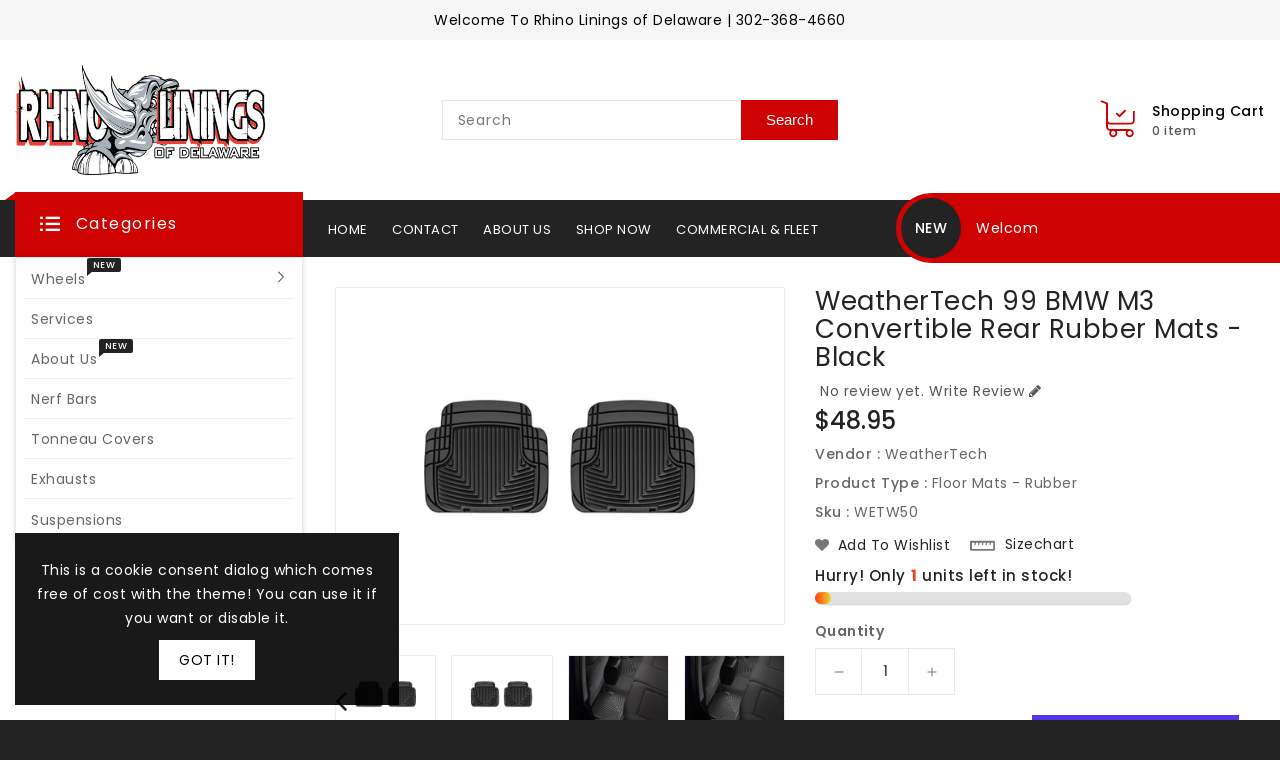

--- FILE ---
content_type: text/html; charset=utf-8
request_url: https://rhinoliningsde.com/products/weathertech-99-bmw-m3-convertible-rear-rubber-mats-black
body_size: 33459
content:
<!doctype html>
<html class="no-js" lang="en" currency="$">
  <head>
    <meta charset="utf-8">
    <meta http-equiv="X-UA-Compatible" content="IE=edge">
    <meta name="viewport" content="width=device-width,initial-scale=1">
    <meta name="theme-color" content="">
    <link rel="canonical" href="https://rhinoliningsde.com/products/weathertech-99-bmw-m3-convertible-rear-rubber-mats-black">
    <link rel="preconnect" href="https://cdn.shopify.com" crossorigin><link rel="preconnect" href="https://fonts.shopifycdn.com" crossorigin><title>
      WeatherTech 99 BMW M3 Convertible Rear Rubber Mats - Black
 &ndash; Rhino Linings of Delaware</title>

    
      <meta name="description" content="The WeatherTech All-Weather Floor Mats have deeply sculpted channels designed to trap water, road salt, mud and sand. They wont curl, crack or harden in sub-zero weather. Our All-Weather Floor Mats also have anti-skid ridges to prevent shifting in your vehicle and come with a protective, non-stick finish to make cleanu">
    

    

<meta property="og:site_name" content="Rhino Linings of Delaware">
<meta property="og:url" content="https://rhinoliningsde.com/products/weathertech-99-bmw-m3-convertible-rear-rubber-mats-black">
<meta property="og:title" content="WeatherTech 99 BMW M3 Convertible Rear Rubber Mats - Black">
<meta property="og:type" content="product">
<meta property="og:description" content="The WeatherTech All-Weather Floor Mats have deeply sculpted channels designed to trap water, road salt, mud and sand. They wont curl, crack or harden in sub-zero weather. Our All-Weather Floor Mats also have anti-skid ridges to prevent shifting in your vehicle and come with a protective, non-stick finish to make cleanu"><meta property="og:image" content="http://rhinoliningsde.com/cdn/shop/files/493cedde5ef6e4f647bca73f396ffa72.jpg?v=1718403942">
  <meta property="og:image:secure_url" content="https://rhinoliningsde.com/cdn/shop/files/493cedde5ef6e4f647bca73f396ffa72.jpg?v=1718403942">
  <meta property="og:image:width" content="800">
  <meta property="og:image:height" content="600"><meta property="og:price:amount" content="48.95">
  <meta property="og:price:currency" content="USD"><meta name="twitter:card" content="summary_large_image">
<meta name="twitter:title" content="WeatherTech 99 BMW M3 Convertible Rear Rubber Mats - Black">
<meta name="twitter:description" content="The WeatherTech All-Weather Floor Mats have deeply sculpted channels designed to trap water, road salt, mud and sand. They wont curl, crack or harden in sub-zero weather. Our All-Weather Floor Mats also have anti-skid ridges to prevent shifting in your vehicle and come with a protective, non-stick finish to make cleanu">

    
    <script>
      var theme = {
        moneyFormat: "${{amount}}",
        moneyFormatWithCurrency: "${{amount}} USD",
      }
    </script>
    
    <script src="//rhinoliningsde.com/cdn/shop/t/4/assets/includes.min.js?v=52975411520720353801675100139"></script>
    <script src="//rhinoliningsde.com/cdn/shop/t/4/assets/global.js?v=96479077846339320641675100139" defer="defer"></script>
    <script src="//rhinoliningsde.com/cdn/shop/t/4/assets/cart-notification.js?v=84791930338080947381675100139" defer="defer"></script>
    <script src="//rhinoliningsde.com/cdn/shop/t/4/assets/lazysizes.js?v=162282238643335803861675100139" defer="defer"></script>
    <script src="//rhinoliningsde.com/cdn/shop/t/4/assets/shop.js?v=63681954635224218031718824761" defer="defer"></script>
    <script>window.performance && window.performance.mark && window.performance.mark('shopify.content_for_header.start');</script><meta id="shopify-digital-wallet" name="shopify-digital-wallet" content="/51470958758/digital_wallets/dialog">
<meta name="shopify-checkout-api-token" content="9aba773383ef99090a40d64a1f0a45b9">
<meta id="in-context-paypal-metadata" data-shop-id="51470958758" data-venmo-supported="false" data-environment="production" data-locale="en_US" data-paypal-v4="true" data-currency="USD">
<link rel="alternate" type="application/json+oembed" href="https://rhinoliningsde.com/products/weathertech-99-bmw-m3-convertible-rear-rubber-mats-black.oembed">
<script async="async" src="/checkouts/internal/preloads.js?locale=en-US"></script>
<link rel="preconnect" href="https://shop.app" crossorigin="anonymous">
<script async="async" src="https://shop.app/checkouts/internal/preloads.js?locale=en-US&shop_id=51470958758" crossorigin="anonymous"></script>
<script id="apple-pay-shop-capabilities" type="application/json">{"shopId":51470958758,"countryCode":"US","currencyCode":"USD","merchantCapabilities":["supports3DS"],"merchantId":"gid:\/\/shopify\/Shop\/51470958758","merchantName":"Rhino Linings of Delaware","requiredBillingContactFields":["postalAddress","email","phone"],"requiredShippingContactFields":["postalAddress","email","phone"],"shippingType":"shipping","supportedNetworks":["visa","masterCard","amex","discover","elo","jcb"],"total":{"type":"pending","label":"Rhino Linings of Delaware","amount":"1.00"},"shopifyPaymentsEnabled":true,"supportsSubscriptions":true}</script>
<script id="shopify-features" type="application/json">{"accessToken":"9aba773383ef99090a40d64a1f0a45b9","betas":["rich-media-storefront-analytics"],"domain":"rhinoliningsde.com","predictiveSearch":true,"shopId":51470958758,"locale":"en"}</script>
<script>var Shopify = Shopify || {};
Shopify.shop = "rhino-auto-parts.myshopify.com";
Shopify.locale = "en";
Shopify.currency = {"active":"USD","rate":"1.0"};
Shopify.country = "US";
Shopify.theme = {"name":"Upload me dreamauto","id":142872051986,"schema_name":"Dawn","schema_version":"2.5.0","theme_store_id":null,"role":"main"};
Shopify.theme.handle = "null";
Shopify.theme.style = {"id":null,"handle":null};
Shopify.cdnHost = "rhinoliningsde.com/cdn";
Shopify.routes = Shopify.routes || {};
Shopify.routes.root = "/";</script>
<script type="module">!function(o){(o.Shopify=o.Shopify||{}).modules=!0}(window);</script>
<script>!function(o){function n(){var o=[];function n(){o.push(Array.prototype.slice.apply(arguments))}return n.q=o,n}var t=o.Shopify=o.Shopify||{};t.loadFeatures=n(),t.autoloadFeatures=n()}(window);</script>
<script>
  window.ShopifyPay = window.ShopifyPay || {};
  window.ShopifyPay.apiHost = "shop.app\/pay";
  window.ShopifyPay.redirectState = null;
</script>
<script id="shop-js-analytics" type="application/json">{"pageType":"product"}</script>
<script defer="defer" async type="module" src="//rhinoliningsde.com/cdn/shopifycloud/shop-js/modules/v2/client.init-shop-cart-sync_BdyHc3Nr.en.esm.js"></script>
<script defer="defer" async type="module" src="//rhinoliningsde.com/cdn/shopifycloud/shop-js/modules/v2/chunk.common_Daul8nwZ.esm.js"></script>
<script type="module">
  await import("//rhinoliningsde.com/cdn/shopifycloud/shop-js/modules/v2/client.init-shop-cart-sync_BdyHc3Nr.en.esm.js");
await import("//rhinoliningsde.com/cdn/shopifycloud/shop-js/modules/v2/chunk.common_Daul8nwZ.esm.js");

  window.Shopify.SignInWithShop?.initShopCartSync?.({"fedCMEnabled":true,"windoidEnabled":true});

</script>
<script defer="defer" async type="module" src="//rhinoliningsde.com/cdn/shopifycloud/shop-js/modules/v2/client.payment-terms_MV4M3zvL.en.esm.js"></script>
<script defer="defer" async type="module" src="//rhinoliningsde.com/cdn/shopifycloud/shop-js/modules/v2/chunk.common_Daul8nwZ.esm.js"></script>
<script defer="defer" async type="module" src="//rhinoliningsde.com/cdn/shopifycloud/shop-js/modules/v2/chunk.modal_CQq8HTM6.esm.js"></script>
<script type="module">
  await import("//rhinoliningsde.com/cdn/shopifycloud/shop-js/modules/v2/client.payment-terms_MV4M3zvL.en.esm.js");
await import("//rhinoliningsde.com/cdn/shopifycloud/shop-js/modules/v2/chunk.common_Daul8nwZ.esm.js");
await import("//rhinoliningsde.com/cdn/shopifycloud/shop-js/modules/v2/chunk.modal_CQq8HTM6.esm.js");

  
</script>
<script>
  window.Shopify = window.Shopify || {};
  if (!window.Shopify.featureAssets) window.Shopify.featureAssets = {};
  window.Shopify.featureAssets['shop-js'] = {"shop-cart-sync":["modules/v2/client.shop-cart-sync_QYOiDySF.en.esm.js","modules/v2/chunk.common_Daul8nwZ.esm.js"],"init-fed-cm":["modules/v2/client.init-fed-cm_DchLp9rc.en.esm.js","modules/v2/chunk.common_Daul8nwZ.esm.js"],"shop-button":["modules/v2/client.shop-button_OV7bAJc5.en.esm.js","modules/v2/chunk.common_Daul8nwZ.esm.js"],"init-windoid":["modules/v2/client.init-windoid_DwxFKQ8e.en.esm.js","modules/v2/chunk.common_Daul8nwZ.esm.js"],"shop-cash-offers":["modules/v2/client.shop-cash-offers_DWtL6Bq3.en.esm.js","modules/v2/chunk.common_Daul8nwZ.esm.js","modules/v2/chunk.modal_CQq8HTM6.esm.js"],"shop-toast-manager":["modules/v2/client.shop-toast-manager_CX9r1SjA.en.esm.js","modules/v2/chunk.common_Daul8nwZ.esm.js"],"init-shop-email-lookup-coordinator":["modules/v2/client.init-shop-email-lookup-coordinator_UhKnw74l.en.esm.js","modules/v2/chunk.common_Daul8nwZ.esm.js"],"pay-button":["modules/v2/client.pay-button_DzxNnLDY.en.esm.js","modules/v2/chunk.common_Daul8nwZ.esm.js"],"avatar":["modules/v2/client.avatar_BTnouDA3.en.esm.js"],"init-shop-cart-sync":["modules/v2/client.init-shop-cart-sync_BdyHc3Nr.en.esm.js","modules/v2/chunk.common_Daul8nwZ.esm.js"],"shop-login-button":["modules/v2/client.shop-login-button_D8B466_1.en.esm.js","modules/v2/chunk.common_Daul8nwZ.esm.js","modules/v2/chunk.modal_CQq8HTM6.esm.js"],"init-customer-accounts-sign-up":["modules/v2/client.init-customer-accounts-sign-up_C8fpPm4i.en.esm.js","modules/v2/client.shop-login-button_D8B466_1.en.esm.js","modules/v2/chunk.common_Daul8nwZ.esm.js","modules/v2/chunk.modal_CQq8HTM6.esm.js"],"init-shop-for-new-customer-accounts":["modules/v2/client.init-shop-for-new-customer-accounts_CVTO0Ztu.en.esm.js","modules/v2/client.shop-login-button_D8B466_1.en.esm.js","modules/v2/chunk.common_Daul8nwZ.esm.js","modules/v2/chunk.modal_CQq8HTM6.esm.js"],"init-customer-accounts":["modules/v2/client.init-customer-accounts_dRgKMfrE.en.esm.js","modules/v2/client.shop-login-button_D8B466_1.en.esm.js","modules/v2/chunk.common_Daul8nwZ.esm.js","modules/v2/chunk.modal_CQq8HTM6.esm.js"],"shop-follow-button":["modules/v2/client.shop-follow-button_CkZpjEct.en.esm.js","modules/v2/chunk.common_Daul8nwZ.esm.js","modules/v2/chunk.modal_CQq8HTM6.esm.js"],"lead-capture":["modules/v2/client.lead-capture_BntHBhfp.en.esm.js","modules/v2/chunk.common_Daul8nwZ.esm.js","modules/v2/chunk.modal_CQq8HTM6.esm.js"],"checkout-modal":["modules/v2/client.checkout-modal_CfxcYbTm.en.esm.js","modules/v2/chunk.common_Daul8nwZ.esm.js","modules/v2/chunk.modal_CQq8HTM6.esm.js"],"shop-login":["modules/v2/client.shop-login_Da4GZ2H6.en.esm.js","modules/v2/chunk.common_Daul8nwZ.esm.js","modules/v2/chunk.modal_CQq8HTM6.esm.js"],"payment-terms":["modules/v2/client.payment-terms_MV4M3zvL.en.esm.js","modules/v2/chunk.common_Daul8nwZ.esm.js","modules/v2/chunk.modal_CQq8HTM6.esm.js"]};
</script>
<script id="__st">var __st={"a":51470958758,"offset":-18000,"reqid":"cc10c561-639f-48ed-8788-f04c191c86ff-1768995147","pageurl":"rhinoliningsde.com\/products\/weathertech-99-bmw-m3-convertible-rear-rubber-mats-black","u":"28431bb5b1b3","p":"product","rtyp":"product","rid":9592676843794};</script>
<script>window.ShopifyPaypalV4VisibilityTracking = true;</script>
<script id="captcha-bootstrap">!function(){'use strict';const t='contact',e='account',n='new_comment',o=[[t,t],['blogs',n],['comments',n],[t,'customer']],c=[[e,'customer_login'],[e,'guest_login'],[e,'recover_customer_password'],[e,'create_customer']],r=t=>t.map((([t,e])=>`form[action*='/${t}']:not([data-nocaptcha='true']) input[name='form_type'][value='${e}']`)).join(','),a=t=>()=>t?[...document.querySelectorAll(t)].map((t=>t.form)):[];function s(){const t=[...o],e=r(t);return a(e)}const i='password',u='form_key',d=['recaptcha-v3-token','g-recaptcha-response','h-captcha-response',i],f=()=>{try{return window.sessionStorage}catch{return}},m='__shopify_v',_=t=>t.elements[u];function p(t,e,n=!1){try{const o=window.sessionStorage,c=JSON.parse(o.getItem(e)),{data:r}=function(t){const{data:e,action:n}=t;return t[m]||n?{data:e,action:n}:{data:t,action:n}}(c);for(const[e,n]of Object.entries(r))t.elements[e]&&(t.elements[e].value=n);n&&o.removeItem(e)}catch(o){console.error('form repopulation failed',{error:o})}}const l='form_type',E='cptcha';function T(t){t.dataset[E]=!0}const w=window,h=w.document,L='Shopify',v='ce_forms',y='captcha';let A=!1;((t,e)=>{const n=(g='f06e6c50-85a8-45c8-87d0-21a2b65856fe',I='https://cdn.shopify.com/shopifycloud/storefront-forms-hcaptcha/ce_storefront_forms_captcha_hcaptcha.v1.5.2.iife.js',D={infoText:'Protected by hCaptcha',privacyText:'Privacy',termsText:'Terms'},(t,e,n)=>{const o=w[L][v],c=o.bindForm;if(c)return c(t,g,e,D).then(n);var r;o.q.push([[t,g,e,D],n]),r=I,A||(h.body.append(Object.assign(h.createElement('script'),{id:'captcha-provider',async:!0,src:r})),A=!0)});var g,I,D;w[L]=w[L]||{},w[L][v]=w[L][v]||{},w[L][v].q=[],w[L][y]=w[L][y]||{},w[L][y].protect=function(t,e){n(t,void 0,e),T(t)},Object.freeze(w[L][y]),function(t,e,n,w,h,L){const[v,y,A,g]=function(t,e,n){const i=e?o:[],u=t?c:[],d=[...i,...u],f=r(d),m=r(i),_=r(d.filter((([t,e])=>n.includes(e))));return[a(f),a(m),a(_),s()]}(w,h,L),I=t=>{const e=t.target;return e instanceof HTMLFormElement?e:e&&e.form},D=t=>v().includes(t);t.addEventListener('submit',(t=>{const e=I(t);if(!e)return;const n=D(e)&&!e.dataset.hcaptchaBound&&!e.dataset.recaptchaBound,o=_(e),c=g().includes(e)&&(!o||!o.value);(n||c)&&t.preventDefault(),c&&!n&&(function(t){try{if(!f())return;!function(t){const e=f();if(!e)return;const n=_(t);if(!n)return;const o=n.value;o&&e.removeItem(o)}(t);const e=Array.from(Array(32),(()=>Math.random().toString(36)[2])).join('');!function(t,e){_(t)||t.append(Object.assign(document.createElement('input'),{type:'hidden',name:u})),t.elements[u].value=e}(t,e),function(t,e){const n=f();if(!n)return;const o=[...t.querySelectorAll(`input[type='${i}']`)].map((({name:t})=>t)),c=[...d,...o],r={};for(const[a,s]of new FormData(t).entries())c.includes(a)||(r[a]=s);n.setItem(e,JSON.stringify({[m]:1,action:t.action,data:r}))}(t,e)}catch(e){console.error('failed to persist form',e)}}(e),e.submit())}));const S=(t,e)=>{t&&!t.dataset[E]&&(n(t,e.some((e=>e===t))),T(t))};for(const o of['focusin','change'])t.addEventListener(o,(t=>{const e=I(t);D(e)&&S(e,y())}));const B=e.get('form_key'),M=e.get(l),P=B&&M;t.addEventListener('DOMContentLoaded',(()=>{const t=y();if(P)for(const e of t)e.elements[l].value===M&&p(e,B);[...new Set([...A(),...v().filter((t=>'true'===t.dataset.shopifyCaptcha))])].forEach((e=>S(e,t)))}))}(h,new URLSearchParams(w.location.search),n,t,e,['guest_login'])})(!0,!0)}();</script>
<script integrity="sha256-4kQ18oKyAcykRKYeNunJcIwy7WH5gtpwJnB7kiuLZ1E=" data-source-attribution="shopify.loadfeatures" defer="defer" src="//rhinoliningsde.com/cdn/shopifycloud/storefront/assets/storefront/load_feature-a0a9edcb.js" crossorigin="anonymous"></script>
<script crossorigin="anonymous" defer="defer" src="//rhinoliningsde.com/cdn/shopifycloud/storefront/assets/shopify_pay/storefront-65b4c6d7.js?v=20250812"></script>
<script data-source-attribution="shopify.dynamic_checkout.dynamic.init">var Shopify=Shopify||{};Shopify.PaymentButton=Shopify.PaymentButton||{isStorefrontPortableWallets:!0,init:function(){window.Shopify.PaymentButton.init=function(){};var t=document.createElement("script");t.src="https://rhinoliningsde.com/cdn/shopifycloud/portable-wallets/latest/portable-wallets.en.js",t.type="module",document.head.appendChild(t)}};
</script>
<script data-source-attribution="shopify.dynamic_checkout.buyer_consent">
  function portableWalletsHideBuyerConsent(e){var t=document.getElementById("shopify-buyer-consent"),n=document.getElementById("shopify-subscription-policy-button");t&&n&&(t.classList.add("hidden"),t.setAttribute("aria-hidden","true"),n.removeEventListener("click",e))}function portableWalletsShowBuyerConsent(e){var t=document.getElementById("shopify-buyer-consent"),n=document.getElementById("shopify-subscription-policy-button");t&&n&&(t.classList.remove("hidden"),t.removeAttribute("aria-hidden"),n.addEventListener("click",e))}window.Shopify?.PaymentButton&&(window.Shopify.PaymentButton.hideBuyerConsent=portableWalletsHideBuyerConsent,window.Shopify.PaymentButton.showBuyerConsent=portableWalletsShowBuyerConsent);
</script>
<script>
  function portableWalletsCleanup(e){e&&e.src&&console.error("Failed to load portable wallets script "+e.src);var t=document.querySelectorAll("shopify-accelerated-checkout .shopify-payment-button__skeleton, shopify-accelerated-checkout-cart .wallet-cart-button__skeleton"),e=document.getElementById("shopify-buyer-consent");for(let e=0;e<t.length;e++)t[e].remove();e&&e.remove()}function portableWalletsNotLoadedAsModule(e){e instanceof ErrorEvent&&"string"==typeof e.message&&e.message.includes("import.meta")&&"string"==typeof e.filename&&e.filename.includes("portable-wallets")&&(window.removeEventListener("error",portableWalletsNotLoadedAsModule),window.Shopify.PaymentButton.failedToLoad=e,"loading"===document.readyState?document.addEventListener("DOMContentLoaded",window.Shopify.PaymentButton.init):window.Shopify.PaymentButton.init())}window.addEventListener("error",portableWalletsNotLoadedAsModule);
</script>

<script type="module" src="https://rhinoliningsde.com/cdn/shopifycloud/portable-wallets/latest/portable-wallets.en.js" onError="portableWalletsCleanup(this)" crossorigin="anonymous"></script>
<script nomodule>
  document.addEventListener("DOMContentLoaded", portableWalletsCleanup);
</script>

<link id="shopify-accelerated-checkout-styles" rel="stylesheet" media="screen" href="https://rhinoliningsde.com/cdn/shopifycloud/portable-wallets/latest/accelerated-checkout-backwards-compat.css" crossorigin="anonymous">
<style id="shopify-accelerated-checkout-cart">
        #shopify-buyer-consent {
  margin-top: 1em;
  display: inline-block;
  width: 100%;
}

#shopify-buyer-consent.hidden {
  display: none;
}

#shopify-subscription-policy-button {
  background: none;
  border: none;
  padding: 0;
  text-decoration: underline;
  font-size: inherit;
  cursor: pointer;
}

#shopify-subscription-policy-button::before {
  box-shadow: none;
}

      </style>
<script id="sections-script" data-sections="main-product,product-recommendations" defer="defer" src="//rhinoliningsde.com/cdn/shop/t/4/compiled_assets/scripts.js?v=1460"></script>
<script>window.performance && window.performance.mark && window.performance.mark('shopify.content_for_header.end');</script>

    <style data-shopify>
      @font-face {
  font-family: Poppins;
  font-weight: 400;
  font-style: normal;
  font-display: swap;
  src: url("//rhinoliningsde.com/cdn/fonts/poppins/poppins_n4.0ba78fa5af9b0e1a374041b3ceaadf0a43b41362.woff2") format("woff2"),
       url("//rhinoliningsde.com/cdn/fonts/poppins/poppins_n4.214741a72ff2596839fc9760ee7a770386cf16ca.woff") format("woff");
}

      @font-face {
  font-family: Poppins;
  font-weight: 700;
  font-style: normal;
  font-display: swap;
  src: url("//rhinoliningsde.com/cdn/fonts/poppins/poppins_n7.56758dcf284489feb014a026f3727f2f20a54626.woff2") format("woff2"),
       url("//rhinoliningsde.com/cdn/fonts/poppins/poppins_n7.f34f55d9b3d3205d2cd6f64955ff4b36f0cfd8da.woff") format("woff");
}

      @font-face {
  font-family: Poppins;
  font-weight: 600;
  font-style: normal;
  font-display: swap;
  src: url("//rhinoliningsde.com/cdn/fonts/poppins/poppins_n6.aa29d4918bc243723d56b59572e18228ed0786f6.woff2") format("woff2"),
       url("//rhinoliningsde.com/cdn/fonts/poppins/poppins_n6.5f815d845fe073750885d5b7e619ee00e8111208.woff") format("woff");
}

      @font-face {
  font-family: Poppins;
  font-weight: 500;
  font-style: normal;
  font-display: swap;
  src: url("//rhinoliningsde.com/cdn/fonts/poppins/poppins_n5.ad5b4b72b59a00358afc706450c864c3c8323842.woff2") format("woff2"),
       url("//rhinoliningsde.com/cdn/fonts/poppins/poppins_n5.33757fdf985af2d24b32fcd84c9a09224d4b2c39.woff") format("woff");
}

      @font-face {
  font-family: Poppins;
  font-weight: 300;
  font-style: normal;
  font-display: swap;
  src: url("//rhinoliningsde.com/cdn/fonts/poppins/poppins_n3.05f58335c3209cce17da4f1f1ab324ebe2982441.woff2") format("woff2"),
       url("//rhinoliningsde.com/cdn/fonts/poppins/poppins_n3.6971368e1f131d2c8ff8e3a44a36b577fdda3ff5.woff") format("woff");
}

      @font-face {
  font-family: Poppins;
  font-weight: 400;
  font-style: italic;
  font-display: swap;
  src: url("//rhinoliningsde.com/cdn/fonts/poppins/poppins_i4.846ad1e22474f856bd6b81ba4585a60799a9f5d2.woff2") format("woff2"),
       url("//rhinoliningsde.com/cdn/fonts/poppins/poppins_i4.56b43284e8b52fc64c1fd271f289a39e8477e9ec.woff") format("woff");
}

      @font-face {
  font-family: Poppins;
  font-weight: 700;
  font-style: italic;
  font-display: swap;
  src: url("//rhinoliningsde.com/cdn/fonts/poppins/poppins_i7.42fd71da11e9d101e1e6c7932199f925f9eea42d.woff2") format("woff2"),
       url("//rhinoliningsde.com/cdn/fonts/poppins/poppins_i7.ec8499dbd7616004e21155106d13837fff4cf556.woff") format("woff");
}


      :root {
        --font-body-family: Poppins, sans-serif;
        --font-body-style: normal;
        --font-body-weight: 400;
        --font-weight-body--bold: 400;
      }

      *,
      *::before,
      *::after {
        box-sizing: inherit;
      }

      html {
        box-sizing: border-box;
        font-size: 62.5%;
        height: 100%;
      }

      body {
        display: grid;
        grid-template-rows: auto auto 1fr auto;
        grid-template-columns: 100%;
        min-height: 100%;
        margin: 0;
        font-size: 14px;
        letter-spacing: 0.06rem;
        line-height: 1.8;
        font-family: var(--font-body-family);
        font-style: var(--font-body-style);
        font-weight: var(--font-body-weight);
      }

    </style>
    <style data-shopify>
  :root {
    --brand-secondary: #232323;
	--brand-third: #cf0202;
    --brand-modify-secondary: rgba(35, 35, 35, 0.3);
    --button-bg-color: #cf0202;
    --button-text-color: #ffffff;
    --button-bg-hover-color: #232323;
    --button-text-hover-color: #ffffff;
    --button-text-hover-modify-color: rgba(255, 255, 255, 0.4);
    --product-btn-bg-color: #cf0202;
    --product-icon-color: #ffffff;
    --product-btn-bg-hover-color:  #232323;
    --product-icon-hover-color: #ffffff;
    --navbar-background-color: #f6f6f6;
    --navbar-text-modify-color: rgba(0, 0, 0, 0.1);
    --navbar-text-color: #000000;
    --menu-bg-color:#232323;
    --menu-text-color:#FFFFFF;
    --nav-bg-color: #F6F6F6;
	--nav-text-color: #666666;
	--nav-bg-hover-color: #cf0202;
	--nav-text-hover-color: #ffffff;
	--sale-bg-color:#7fbc1e;
    --sale-text-color:#ffffff;
	--soldout-bg-color:#c92c2c;
    --soldout-text-color:#ffffff;
    --footer-top-bg-color1: #cf0202;
	--footer-top-bg-color2: #232323;
	--footer-top-text-color: #ffffff;
	--footer-heading-color: #232323;
	--footer-text-color: #787878;
	--footer-text-opacity-color: rgba(120, 120, 120, 0.06);
	--footer-text-hover-color: #cf0202;
	--footer-address-bg-color: #f6f6f6;
	--footer-address-icon-color: #cf0202;
    --password-color: #f5f5f5;
	--password-textcolor: #000000;
    --font-body-family: Poppins;
  }
</style>
    <link href="https://cdnjs.cloudflare.com/ajax/libs/font-awesome/4.7.0/css/font-awesome.min.css" rel="stylesheet" type="text/css" media="all" />
    <link href="//rhinoliningsde.com/cdn/shop/t/4/assets/includes.min.css?v=76577207104680680741675100139" rel="stylesheet" type="text/css" media="all" />
    <link href="//rhinoliningsde.com/cdn/shop/t/4/assets/base.css?v=104371387631867436051705339079" rel="stylesheet" type="text/css" media="all" />
    <link href="//rhinoliningsde.com/cdn/shop/t/4/assets/theme.css?v=169599879942099167061675100161" rel="stylesheet" type="text/css" media="all" />
     
<link rel="preload" as="font" href="//rhinoliningsde.com/cdn/fonts/poppins/poppins_n4.0ba78fa5af9b0e1a374041b3ceaadf0a43b41362.woff2" type="font/woff2" crossorigin><script>document.documentElement.className = document.documentElement.className.replace('no-js', 'js');</script>
  <link href="https://monorail-edge.shopifysvc.com" rel="dns-prefetch">
<script>(function(){if ("sendBeacon" in navigator && "performance" in window) {try {var session_token_from_headers = performance.getEntriesByType('navigation')[0].serverTiming.find(x => x.name == '_s').description;} catch {var session_token_from_headers = undefined;}var session_cookie_matches = document.cookie.match(/_shopify_s=([^;]*)/);var session_token_from_cookie = session_cookie_matches && session_cookie_matches.length === 2 ? session_cookie_matches[1] : "";var session_token = session_token_from_headers || session_token_from_cookie || "";function handle_abandonment_event(e) {var entries = performance.getEntries().filter(function(entry) {return /monorail-edge.shopifysvc.com/.test(entry.name);});if (!window.abandonment_tracked && entries.length === 0) {window.abandonment_tracked = true;var currentMs = Date.now();var navigation_start = performance.timing.navigationStart;var payload = {shop_id: 51470958758,url: window.location.href,navigation_start,duration: currentMs - navigation_start,session_token,page_type: "product"};window.navigator.sendBeacon("https://monorail-edge.shopifysvc.com/v1/produce", JSON.stringify({schema_id: "online_store_buyer_site_abandonment/1.1",payload: payload,metadata: {event_created_at_ms: currentMs,event_sent_at_ms: currentMs}}));}}window.addEventListener('pagehide', handle_abandonment_event);}}());</script>
<script id="web-pixels-manager-setup">(function e(e,d,r,n,o){if(void 0===o&&(o={}),!Boolean(null===(a=null===(i=window.Shopify)||void 0===i?void 0:i.analytics)||void 0===a?void 0:a.replayQueue)){var i,a;window.Shopify=window.Shopify||{};var t=window.Shopify;t.analytics=t.analytics||{};var s=t.analytics;s.replayQueue=[],s.publish=function(e,d,r){return s.replayQueue.push([e,d,r]),!0};try{self.performance.mark("wpm:start")}catch(e){}var l=function(){var e={modern:/Edge?\/(1{2}[4-9]|1[2-9]\d|[2-9]\d{2}|\d{4,})\.\d+(\.\d+|)|Firefox\/(1{2}[4-9]|1[2-9]\d|[2-9]\d{2}|\d{4,})\.\d+(\.\d+|)|Chrom(ium|e)\/(9{2}|\d{3,})\.\d+(\.\d+|)|(Maci|X1{2}).+ Version\/(15\.\d+|(1[6-9]|[2-9]\d|\d{3,})\.\d+)([,.]\d+|)( \(\w+\)|)( Mobile\/\w+|) Safari\/|Chrome.+OPR\/(9{2}|\d{3,})\.\d+\.\d+|(CPU[ +]OS|iPhone[ +]OS|CPU[ +]iPhone|CPU IPhone OS|CPU iPad OS)[ +]+(15[._]\d+|(1[6-9]|[2-9]\d|\d{3,})[._]\d+)([._]\d+|)|Android:?[ /-](13[3-9]|1[4-9]\d|[2-9]\d{2}|\d{4,})(\.\d+|)(\.\d+|)|Android.+Firefox\/(13[5-9]|1[4-9]\d|[2-9]\d{2}|\d{4,})\.\d+(\.\d+|)|Android.+Chrom(ium|e)\/(13[3-9]|1[4-9]\d|[2-9]\d{2}|\d{4,})\.\d+(\.\d+|)|SamsungBrowser\/([2-9]\d|\d{3,})\.\d+/,legacy:/Edge?\/(1[6-9]|[2-9]\d|\d{3,})\.\d+(\.\d+|)|Firefox\/(5[4-9]|[6-9]\d|\d{3,})\.\d+(\.\d+|)|Chrom(ium|e)\/(5[1-9]|[6-9]\d|\d{3,})\.\d+(\.\d+|)([\d.]+$|.*Safari\/(?![\d.]+ Edge\/[\d.]+$))|(Maci|X1{2}).+ Version\/(10\.\d+|(1[1-9]|[2-9]\d|\d{3,})\.\d+)([,.]\d+|)( \(\w+\)|)( Mobile\/\w+|) Safari\/|Chrome.+OPR\/(3[89]|[4-9]\d|\d{3,})\.\d+\.\d+|(CPU[ +]OS|iPhone[ +]OS|CPU[ +]iPhone|CPU IPhone OS|CPU iPad OS)[ +]+(10[._]\d+|(1[1-9]|[2-9]\d|\d{3,})[._]\d+)([._]\d+|)|Android:?[ /-](13[3-9]|1[4-9]\d|[2-9]\d{2}|\d{4,})(\.\d+|)(\.\d+|)|Mobile Safari.+OPR\/([89]\d|\d{3,})\.\d+\.\d+|Android.+Firefox\/(13[5-9]|1[4-9]\d|[2-9]\d{2}|\d{4,})\.\d+(\.\d+|)|Android.+Chrom(ium|e)\/(13[3-9]|1[4-9]\d|[2-9]\d{2}|\d{4,})\.\d+(\.\d+|)|Android.+(UC? ?Browser|UCWEB|U3)[ /]?(15\.([5-9]|\d{2,})|(1[6-9]|[2-9]\d|\d{3,})\.\d+)\.\d+|SamsungBrowser\/(5\.\d+|([6-9]|\d{2,})\.\d+)|Android.+MQ{2}Browser\/(14(\.(9|\d{2,})|)|(1[5-9]|[2-9]\d|\d{3,})(\.\d+|))(\.\d+|)|K[Aa][Ii]OS\/(3\.\d+|([4-9]|\d{2,})\.\d+)(\.\d+|)/},d=e.modern,r=e.legacy,n=navigator.userAgent;return n.match(d)?"modern":n.match(r)?"legacy":"unknown"}(),u="modern"===l?"modern":"legacy",c=(null!=n?n:{modern:"",legacy:""})[u],f=function(e){return[e.baseUrl,"/wpm","/b",e.hashVersion,"modern"===e.buildTarget?"m":"l",".js"].join("")}({baseUrl:d,hashVersion:r,buildTarget:u}),m=function(e){var d=e.version,r=e.bundleTarget,n=e.surface,o=e.pageUrl,i=e.monorailEndpoint;return{emit:function(e){var a=e.status,t=e.errorMsg,s=(new Date).getTime(),l=JSON.stringify({metadata:{event_sent_at_ms:s},events:[{schema_id:"web_pixels_manager_load/3.1",payload:{version:d,bundle_target:r,page_url:o,status:a,surface:n,error_msg:t},metadata:{event_created_at_ms:s}}]});if(!i)return console&&console.warn&&console.warn("[Web Pixels Manager] No Monorail endpoint provided, skipping logging."),!1;try{return self.navigator.sendBeacon.bind(self.navigator)(i,l)}catch(e){}var u=new XMLHttpRequest;try{return u.open("POST",i,!0),u.setRequestHeader("Content-Type","text/plain"),u.send(l),!0}catch(e){return console&&console.warn&&console.warn("[Web Pixels Manager] Got an unhandled error while logging to Monorail."),!1}}}}({version:r,bundleTarget:l,surface:e.surface,pageUrl:self.location.href,monorailEndpoint:e.monorailEndpoint});try{o.browserTarget=l,function(e){var d=e.src,r=e.async,n=void 0===r||r,o=e.onload,i=e.onerror,a=e.sri,t=e.scriptDataAttributes,s=void 0===t?{}:t,l=document.createElement("script"),u=document.querySelector("head"),c=document.querySelector("body");if(l.async=n,l.src=d,a&&(l.integrity=a,l.crossOrigin="anonymous"),s)for(var f in s)if(Object.prototype.hasOwnProperty.call(s,f))try{l.dataset[f]=s[f]}catch(e){}if(o&&l.addEventListener("load",o),i&&l.addEventListener("error",i),u)u.appendChild(l);else{if(!c)throw new Error("Did not find a head or body element to append the script");c.appendChild(l)}}({src:f,async:!0,onload:function(){if(!function(){var e,d;return Boolean(null===(d=null===(e=window.Shopify)||void 0===e?void 0:e.analytics)||void 0===d?void 0:d.initialized)}()){var d=window.webPixelsManager.init(e)||void 0;if(d){var r=window.Shopify.analytics;r.replayQueue.forEach((function(e){var r=e[0],n=e[1],o=e[2];d.publishCustomEvent(r,n,o)})),r.replayQueue=[],r.publish=d.publishCustomEvent,r.visitor=d.visitor,r.initialized=!0}}},onerror:function(){return m.emit({status:"failed",errorMsg:"".concat(f," has failed to load")})},sri:function(e){var d=/^sha384-[A-Za-z0-9+/=]+$/;return"string"==typeof e&&d.test(e)}(c)?c:"",scriptDataAttributes:o}),m.emit({status:"loading"})}catch(e){m.emit({status:"failed",errorMsg:(null==e?void 0:e.message)||"Unknown error"})}}})({shopId: 51470958758,storefrontBaseUrl: "https://rhinoliningsde.com",extensionsBaseUrl: "https://extensions.shopifycdn.com/cdn/shopifycloud/web-pixels-manager",monorailEndpoint: "https://monorail-edge.shopifysvc.com/unstable/produce_batch",surface: "storefront-renderer",enabledBetaFlags: ["2dca8a86"],webPixelsConfigList: [{"id":"shopify-app-pixel","configuration":"{}","eventPayloadVersion":"v1","runtimeContext":"STRICT","scriptVersion":"0450","apiClientId":"shopify-pixel","type":"APP","privacyPurposes":["ANALYTICS","MARKETING"]},{"id":"shopify-custom-pixel","eventPayloadVersion":"v1","runtimeContext":"LAX","scriptVersion":"0450","apiClientId":"shopify-pixel","type":"CUSTOM","privacyPurposes":["ANALYTICS","MARKETING"]}],isMerchantRequest: false,initData: {"shop":{"name":"Rhino Linings of Delaware","paymentSettings":{"currencyCode":"USD"},"myshopifyDomain":"rhino-auto-parts.myshopify.com","countryCode":"US","storefrontUrl":"https:\/\/rhinoliningsde.com"},"customer":null,"cart":null,"checkout":null,"productVariants":[{"price":{"amount":48.95,"currencyCode":"USD"},"product":{"title":"WeatherTech 99 BMW M3 Convertible Rear Rubber Mats - Black","vendor":"WeatherTech","id":"9592676843794","untranslatedTitle":"WeatherTech 99 BMW M3 Convertible Rear Rubber Mats - Black","url":"\/products\/weathertech-99-bmw-m3-convertible-rear-rubber-mats-black","type":"Floor Mats - Rubber"},"id":"49575723958546","image":{"src":"\/\/rhinoliningsde.com\/cdn\/shop\/files\/493cedde5ef6e4f647bca73f396ffa72.jpg?v=1718403942"},"sku":"WETW50","title":"Default Title","untranslatedTitle":"Default Title"}],"purchasingCompany":null},},"https://rhinoliningsde.com/cdn","fcfee988w5aeb613cpc8e4bc33m6693e112",{"modern":"","legacy":""},{"shopId":"51470958758","storefrontBaseUrl":"https:\/\/rhinoliningsde.com","extensionBaseUrl":"https:\/\/extensions.shopifycdn.com\/cdn\/shopifycloud\/web-pixels-manager","surface":"storefront-renderer","enabledBetaFlags":"[\"2dca8a86\"]","isMerchantRequest":"false","hashVersion":"fcfee988w5aeb613cpc8e4bc33m6693e112","publish":"custom","events":"[[\"page_viewed\",{}],[\"product_viewed\",{\"productVariant\":{\"price\":{\"amount\":48.95,\"currencyCode\":\"USD\"},\"product\":{\"title\":\"WeatherTech 99 BMW M3 Convertible Rear Rubber Mats - Black\",\"vendor\":\"WeatherTech\",\"id\":\"9592676843794\",\"untranslatedTitle\":\"WeatherTech 99 BMW M3 Convertible Rear Rubber Mats - Black\",\"url\":\"\/products\/weathertech-99-bmw-m3-convertible-rear-rubber-mats-black\",\"type\":\"Floor Mats - Rubber\"},\"id\":\"49575723958546\",\"image\":{\"src\":\"\/\/rhinoliningsde.com\/cdn\/shop\/files\/493cedde5ef6e4f647bca73f396ffa72.jpg?v=1718403942\"},\"sku\":\"WETW50\",\"title\":\"Default Title\",\"untranslatedTitle\":\"Default Title\"}}]]"});</script><script>
  window.ShopifyAnalytics = window.ShopifyAnalytics || {};
  window.ShopifyAnalytics.meta = window.ShopifyAnalytics.meta || {};
  window.ShopifyAnalytics.meta.currency = 'USD';
  var meta = {"product":{"id":9592676843794,"gid":"gid:\/\/shopify\/Product\/9592676843794","vendor":"WeatherTech","type":"Floor Mats - Rubber","handle":"weathertech-99-bmw-m3-convertible-rear-rubber-mats-black","variants":[{"id":49575723958546,"price":4895,"name":"WeatherTech 99 BMW M3 Convertible Rear Rubber Mats - Black","public_title":null,"sku":"WETW50"}],"remote":false},"page":{"pageType":"product","resourceType":"product","resourceId":9592676843794,"requestId":"cc10c561-639f-48ed-8788-f04c191c86ff-1768995147"}};
  for (var attr in meta) {
    window.ShopifyAnalytics.meta[attr] = meta[attr];
  }
</script>
<script class="analytics">
  (function () {
    var customDocumentWrite = function(content) {
      var jquery = null;

      if (window.jQuery) {
        jquery = window.jQuery;
      } else if (window.Checkout && window.Checkout.$) {
        jquery = window.Checkout.$;
      }

      if (jquery) {
        jquery('body').append(content);
      }
    };

    var hasLoggedConversion = function(token) {
      if (token) {
        return document.cookie.indexOf('loggedConversion=' + token) !== -1;
      }
      return false;
    }

    var setCookieIfConversion = function(token) {
      if (token) {
        var twoMonthsFromNow = new Date(Date.now());
        twoMonthsFromNow.setMonth(twoMonthsFromNow.getMonth() + 2);

        document.cookie = 'loggedConversion=' + token + '; expires=' + twoMonthsFromNow;
      }
    }

    var trekkie = window.ShopifyAnalytics.lib = window.trekkie = window.trekkie || [];
    if (trekkie.integrations) {
      return;
    }
    trekkie.methods = [
      'identify',
      'page',
      'ready',
      'track',
      'trackForm',
      'trackLink'
    ];
    trekkie.factory = function(method) {
      return function() {
        var args = Array.prototype.slice.call(arguments);
        args.unshift(method);
        trekkie.push(args);
        return trekkie;
      };
    };
    for (var i = 0; i < trekkie.methods.length; i++) {
      var key = trekkie.methods[i];
      trekkie[key] = trekkie.factory(key);
    }
    trekkie.load = function(config) {
      trekkie.config = config || {};
      trekkie.config.initialDocumentCookie = document.cookie;
      var first = document.getElementsByTagName('script')[0];
      var script = document.createElement('script');
      script.type = 'text/javascript';
      script.onerror = function(e) {
        var scriptFallback = document.createElement('script');
        scriptFallback.type = 'text/javascript';
        scriptFallback.onerror = function(error) {
                var Monorail = {
      produce: function produce(monorailDomain, schemaId, payload) {
        var currentMs = new Date().getTime();
        var event = {
          schema_id: schemaId,
          payload: payload,
          metadata: {
            event_created_at_ms: currentMs,
            event_sent_at_ms: currentMs
          }
        };
        return Monorail.sendRequest("https://" + monorailDomain + "/v1/produce", JSON.stringify(event));
      },
      sendRequest: function sendRequest(endpointUrl, payload) {
        // Try the sendBeacon API
        if (window && window.navigator && typeof window.navigator.sendBeacon === 'function' && typeof window.Blob === 'function' && !Monorail.isIos12()) {
          var blobData = new window.Blob([payload], {
            type: 'text/plain'
          });

          if (window.navigator.sendBeacon(endpointUrl, blobData)) {
            return true;
          } // sendBeacon was not successful

        } // XHR beacon

        var xhr = new XMLHttpRequest();

        try {
          xhr.open('POST', endpointUrl);
          xhr.setRequestHeader('Content-Type', 'text/plain');
          xhr.send(payload);
        } catch (e) {
          console.log(e);
        }

        return false;
      },
      isIos12: function isIos12() {
        return window.navigator.userAgent.lastIndexOf('iPhone; CPU iPhone OS 12_') !== -1 || window.navigator.userAgent.lastIndexOf('iPad; CPU OS 12_') !== -1;
      }
    };
    Monorail.produce('monorail-edge.shopifysvc.com',
      'trekkie_storefront_load_errors/1.1',
      {shop_id: 51470958758,
      theme_id: 142872051986,
      app_name: "storefront",
      context_url: window.location.href,
      source_url: "//rhinoliningsde.com/cdn/s/trekkie.storefront.cd680fe47e6c39ca5d5df5f0a32d569bc48c0f27.min.js"});

        };
        scriptFallback.async = true;
        scriptFallback.src = '//rhinoliningsde.com/cdn/s/trekkie.storefront.cd680fe47e6c39ca5d5df5f0a32d569bc48c0f27.min.js';
        first.parentNode.insertBefore(scriptFallback, first);
      };
      script.async = true;
      script.src = '//rhinoliningsde.com/cdn/s/trekkie.storefront.cd680fe47e6c39ca5d5df5f0a32d569bc48c0f27.min.js';
      first.parentNode.insertBefore(script, first);
    };
    trekkie.load(
      {"Trekkie":{"appName":"storefront","development":false,"defaultAttributes":{"shopId":51470958758,"isMerchantRequest":null,"themeId":142872051986,"themeCityHash":"16986498579173840394","contentLanguage":"en","currency":"USD","eventMetadataId":"4a154330-a7e1-42f2-a739-875c6c7c35da"},"isServerSideCookieWritingEnabled":true,"monorailRegion":"shop_domain","enabledBetaFlags":["65f19447"]},"Session Attribution":{},"S2S":{"facebookCapiEnabled":false,"source":"trekkie-storefront-renderer","apiClientId":580111}}
    );

    var loaded = false;
    trekkie.ready(function() {
      if (loaded) return;
      loaded = true;

      window.ShopifyAnalytics.lib = window.trekkie;

      var originalDocumentWrite = document.write;
      document.write = customDocumentWrite;
      try { window.ShopifyAnalytics.merchantGoogleAnalytics.call(this); } catch(error) {};
      document.write = originalDocumentWrite;

      window.ShopifyAnalytics.lib.page(null,{"pageType":"product","resourceType":"product","resourceId":9592676843794,"requestId":"cc10c561-639f-48ed-8788-f04c191c86ff-1768995147","shopifyEmitted":true});

      var match = window.location.pathname.match(/checkouts\/(.+)\/(thank_you|post_purchase)/)
      var token = match? match[1]: undefined;
      if (!hasLoggedConversion(token)) {
        setCookieIfConversion(token);
        window.ShopifyAnalytics.lib.track("Viewed Product",{"currency":"USD","variantId":49575723958546,"productId":9592676843794,"productGid":"gid:\/\/shopify\/Product\/9592676843794","name":"WeatherTech 99 BMW M3 Convertible Rear Rubber Mats - Black","price":"48.95","sku":"WETW50","brand":"WeatherTech","variant":null,"category":"Floor Mats - Rubber","nonInteraction":true,"remote":false},undefined,undefined,{"shopifyEmitted":true});
      window.ShopifyAnalytics.lib.track("monorail:\/\/trekkie_storefront_viewed_product\/1.1",{"currency":"USD","variantId":49575723958546,"productId":9592676843794,"productGid":"gid:\/\/shopify\/Product\/9592676843794","name":"WeatherTech 99 BMW M3 Convertible Rear Rubber Mats - Black","price":"48.95","sku":"WETW50","brand":"WeatherTech","variant":null,"category":"Floor Mats - Rubber","nonInteraction":true,"remote":false,"referer":"https:\/\/rhinoliningsde.com\/products\/weathertech-99-bmw-m3-convertible-rear-rubber-mats-black"});
      }
    });


        var eventsListenerScript = document.createElement('script');
        eventsListenerScript.async = true;
        eventsListenerScript.src = "//rhinoliningsde.com/cdn/shopifycloud/storefront/assets/shop_events_listener-3da45d37.js";
        document.getElementsByTagName('head')[0].appendChild(eventsListenerScript);

})();</script>
<script
  defer
  src="https://rhinoliningsde.com/cdn/shopifycloud/perf-kit/shopify-perf-kit-3.0.4.min.js"
  data-application="storefront-renderer"
  data-shop-id="51470958758"
  data-render-region="gcp-us-central1"
  data-page-type="product"
  data-theme-instance-id="142872051986"
  data-theme-name="Dawn"
  data-theme-version="2.5.0"
  data-monorail-region="shop_domain"
  data-resource-timing-sampling-rate="10"
  data-shs="true"
  data-shs-beacon="true"
  data-shs-export-with-fetch="true"
  data-shs-logs-sample-rate="1"
  data-shs-beacon-endpoint="https://rhinoliningsde.com/api/collect"
></script>
</head>

  <body class="template-product "
        style="
    background-color: #232323;
    ">
    <a class="skip-to-content-link button visually-hidden" href="#MainContent">
      Skip to content
    </a>
   <div class="main-page">
    <div id="shopify-section-header" class="shopify-section"><div id="header" data-section-id="header" data-section-type="header-section">
  <header class="site-header">
     
    <div class="nav-header"> 
      <div class="page-width">
         <div class="row">
        <div class="hidden-lg-down header-block col-md-12 col-sm-12 col-xs-12 center">
          <div class='text'>Welcome To Rhino Linings of Delaware | 302-368-4660</div>
        </div>
        
        </div>
      </div>
    </div>
    
    <div class="header-top site-header-inner hidden-lg-down">
      <div class="page-width">
        <div class="row">
          
          <div id="_desktop_logo" class="header-logo-section col-md-4 col-sm-6 col-xs-6">
            
            
              <div class="h2 header__logo" itemscope itemtype="http://schema.org/Organization">
                
                
                <a href="/" itemprop="url" class="header__logo-image">
                    
                               
                  <img 
                       src="//rhinoliningsde.com/cdn/shop/files/rhino_logo_0b3efb7d-f397-457f-b3f0-455395d99a0f_large.png?v=1621859757"
                       alt="Rhino Linings of Delaware"
                       itemprop="logo" style="max-width: 100%;width: 250px;">
                </a>
                
                
              </div>
            
          </div>
          <div id="_desktop_search" class="site-header__search hidden-lg-down  col-md-4 col-sm-6 col-xs-6">
              <div class="search-title clearfix" data-href="#search-container-full" data-toggle="popover" aria-expanded="false">
  <span class="search-toggle hidden-lg-down">
      <svg aria-hidden="true" focusable="false" role="presentation" class="icon" viewBox="0 0 1200 1200">   
        <svg x="20%" y="22%">
          <path d="M606.209,578.714L448.198,423.228C489.576,378.272,515,318.817,515,253.393C514.98,113.439,399.704,0,257.493,0
               C115.282,0,0.006,113.439,0.006,253.393s115.276,253.393,257.487,253.393c61.445,0,117.801-21.253,162.068-56.586
               l158.624,156.099c7.729,7.614,20.277,7.614,28.006,0C613.938,598.686,613.938,586.328,606.209,578.714z M257.493,467.8
               c-120.326,0-217.869-95.993-217.869-214.407S137.167,38.986,257.493,38.986c120.327,0,217.869,95.993,217.869,214.407
               S377.82,467.8,257.493,467.8z"></path>
         </svg>
      </svg>



</span>
  <span class="search-toggle hidden-lg-up">
    <svg aria-hidden="true" focusable="false" role="presentation" class="icon" viewBox="0 0 1200 1200" >
       <svg x="24%" y="24%">
    <path fill-rule="evenodd" clip-rule="evenodd"  d="M606.209,578.714L448.198,423.228C489.576,378.272,515,318.817,515,253.393C514.98,113.439,399.704,0,257.493,0
         C115.282,0,0.006,113.439,0.006,253.393s115.276,253.393,257.487,253.393c61.445,0,117.801-21.253,162.068-56.586
         l158.624,156.099c7.729,7.614,20.277,7.614,28.006,0C613.938,598.686,613.938,586.328,606.209,578.714z M257.493,467.8
         c-120.326,0-217.869-95.993-217.869-214.407S137.167,38.986,257.493,38.986c120.327,0,217.869,95.993,217.869,214.407
         S377.82,467.8,257.493,467.8z"></path>
      </svg>
  </svg>



</span>
</div>
<div  id="search-container-full" class="search-info toggle-dropdown">
    <form action="/search" method="get" class="search-header search search--focus" role="search">
       <input type="hidden" name="type" value="product">
      <input class="search-header__input search__input"
        name="q"
        placeholder="Search"
        aria-label="Search">
      <button class="search-header__submit search__submit btn--link" type="submit">
        <i class="fa fa-search hidden-lg-up" aria-hidden="true"></i>
        <span class="hidden-lg-down">Search</span>
      </button>
    </form>
  </div>
            </div>
          <div class="hidden-lg-down header-right col-md-4 col-sm-6 col-xs-6">
            
            <div id="_desktop_cart" class="cart_info">
              
              <div class="cart-display" id="cart-icon-bubble" data-href="#cart-notification" data-toggle="popover" aria-expanded="false" >
                
                  <span class="cart-logo">
                    <span class="hidden-lg-down">
                      
	<svg aria-hidden="true" focusable="false" role="presentation" class="icon" viewBox="0 0 590 590">            
		    <svg x="7%" y="5%">
              <path d="M258.005,218.355c2.3,2.3,5.4,3.5,8.5,3.5s6.1-1.2,8.5-3.5l73.9-73.9c4.7-4.7,4.7-12.3,0-17s-12.3-4.7-17,0l-65.4,65.5l-26.4-26.4c-4.7-4.7-12.3-4.7-17,0s-4.7,12.3,0,17L258.005,218.355z"></path><path d="M145.005,318.355h268.9c29.7,0,53.8-24.2,53.8-53.8v-113.3c0-6.6-5.4-12-12-12s-12,5.4-12,12v113.2c0,16.5-13.4,29.8-29.8,29.8h-268.9c-16.5,0-29.8-13.4-29.8-29.8v-66.7v-74.6v-9.7v-70.2c0-0.4,0-0.9-0.1-1.3c0-0.1,0-0.2,0-0.3c0-0.3-0.1-0.6-0.1-0.8s-0.1-0.5-0.2-0.7c0-0.1-0.1-0.3-0.1-0.4c-0.1-0.3-0.2-0.5-0.3-0.8c0-0.1-0.1-0.2-0.1-0.3c-0.1-0.2-0.2-0.5-0.3-0.7c-0.1-0.1-0.1-0.3-0.2-0.4c-0.1-0.2-0.2-0.4-0.3-0.6c-0.1-0.2-0.2-0.3-0.3-0.5c-0.1-0.1-0.2-0.3-0.3-0.4c-0.1-0.2-0.3-0.4-0.4-0.5s-0.2-0.2-0.3-0.3c-0.2-0.2-0.3-0.4-0.5-0.6c-0.1-0.1-0.2-0.2-0.3-0.2c-0.2-0.2-0.4-0.4-0.6-0.5c-0.1-0.1-0.2-0.2-0.3-0.3c-0.2-0.1-0.4-0.3-0.6-0.4c-0.2-0.2-0.5-0.3-0.7-0.5c-0.1,0-0.2-0.1-0.2-0.2c-0.4-0.2-0.8-0.4-1.2-0.6l-73.9-31c-6.1-2.6-13.1,0.3-15.7,6.4c-2.6,6,0.3,13.1,6.4,15.7l66.5,28.1v62.3v9.7v74.6v66.7v84.3c0,28.2,21.7,51.3,49.3,53.6c-5.6,8.4-8.9,18.5-8.9,29.4c0,29.3,23.9,53.2,53.2,53.2s53.2-23.9,53.2-53.2c0-10.8-3.2-20.8-8.7-29.2h127.3c-5.5,8.4-8.7,18.4-8.7,29.2c0,29.3,23.9,53.2,53.2,53.2s53.2-23.9,53.2-53.2s-23.9-53.2-53.2-53.2h-256c-16.5,0-29.8-13.4-29.8-29.8v-39.5C123.705,314.955,134.005,318.355,145.005,318.355z M213.905,431.755c0,16.1-13.1,29.2-29.2,29.2s-29.2-13.1-29.2-29.2s13.1-29.2,29.2-29.2S213.905,415.655,213.905,431.755z M430.105,431.755c0,16.1-13.1,29.2-29.2,29.2s-29.2-13.1-29.2-29.2s13.1-29.2,29.2-29.2S430.105,415.655,430.105,431.755z"></path>
            </svg> 
		</svg>




                    </span>
                    <span class="hidden-lg-up">
                      
	<svg aria-hidden="true" focusable="false" role="presentation" class="icon" viewBox="0 0 550 550">          
           <svg x="20%" y="20%">
            <path d="M306.4,313.2l-24-223.6c-0.4-3.6-3.6-6.4-7.2-6.4h-44.4V69.6c0-38.4-31.2-69.6-69.6-69.6c-38.4,0-69.6,31.2-69.6,69.6
                     v13.6H46c-3.6,0-6.8,2.8-7.2,6.4l-24,223.6c-0.4,2,0.4,4,1.6,5.6c1.2,1.6,3.2,2.4,5.2,2.4h278c2,0,4-0.8,5.2-2.4
                     C306,317.2,306.8,315.2,306.4,313.2z M223.6,123.6c3.6,0,6.4,2.8,6.4,6.4c0,3.6-2.8,6.4-6.4,6.4c-3.6,0-6.4-2.8-6.4-6.4
                     C217.2,126.4,220,123.6,223.6,123.6z M106,69.6c0-30.4,24.8-55.2,55.2-55.2c30.4,0,55.2,24.8,55.2,55.2v13.6H106V69.6z
                     M98.8,123.6c3.6,0,6.4,2.8,6.4,6.4c0,3.6-2.8,6.4-6.4,6.4c-3.6,0-6.4-2.8-6.4-6.4C92.4,126.4,95.2,123.6,98.8,123.6z M30,306.4
                     L52.4,97.2h39.2v13.2c-8,2.8-13.6,10.4-13.6,19.2c0,11.2,9.2,20.4,20.4,20.4c11.2,0,20.4-9.2,20.4-20.4c0-8.8-5.6-16.4-13.6-19.2
                     V97.2h110.4v13.2c-8,2.8-13.6,10.4-13.6,19.2c0,11.2,9.2,20.4,20.4,20.4c11.2,0,20.4-9.2,20.4-20.4c0-8.8-5.6-16.4-13.6-19.2V97.2
                     H270l22.4,209.2H30z"></path>
          </svg> 
    </svg>




                    </span>
                  </span>
                  <div class="cart-content hidden-lg-down">
                     <span class="cart-title">Shopping Cart</span>
                     <span class="cart-item">0 item</span>
                  </div>
                  </div>
                

<cart-notification>
  <div class="cart-notification-wrapper">
    <div id="cart-notification" class="cart-notification focus-inset toggle-dropdown">
      <div class="slimScrollDiv cart-empty-notification">
      <div id="cart-notification-default"><div class="cart-notification__header cart-empty">
          <h2 class="cart-notification__heading caption-large">Your Cart is currently empty!</h2>
        </div></div>
      </div>
      <div id="cart-notification-product"></div>
      <div id="cart-notification-button"></div>
    </div>
  </div>
</cart-notification>
</div>
          </div>
        </div>
      </div> 
    </div>
    <div id="mobile_top_menu_wrapper" class="hidden-lg-up" style="display:none;">
      <div id="top_menu_closer" class="hidden-lg-up">
        
  <svg aria-hidden="true" focusable="false" role="presentation" class="icon" viewBox="0 0 16 17" >
    <path fill-rule="evenodd" clip-rule="evenodd" d="M.865 15.978a.5.5 0 00.707.707l7.433-7.431 7.579 7.282a.501.501 0 00.846-.37.5.5 0 00-.153-.351L9.712 8.546l7.417-7.416a.5.5 0 10-.707-.708L8.991 7.853 1.413.573a.5.5 0 10-.693.72l7.563 7.268-7.418 7.417z" fill="currentColor"/>
  </svg>




      </div>
      <div  id="_mobile_top_menu" class="js-top-menu mobile"></div>
    </div>
    <div class="mobile-menu-overlay hidden-lg-up"></div>
    <div class="mobile-navmenu hidden-lg-up">
      <div class="mobile-width">
        <div class="page-width">
          <div class="row">
            <div class="mobile-width-left">
              <div id="menu-icon" class="menu-icon hidden-lg-up">
                
<svg aria-hidden="true" focusable="false" role="presentation" class="icon" viewBox="0 0 750 750">   
  <svg x="25%" y="27%">
    <g> <rect y="46.06" width="344.339" height="29.52"/> </g><g> <rect y="156.506" width="344.339" height="29.52"/> </g><g> <rect y="268.748" width="344.339" height="29.531"/> </g>
  </svg>
</svg>




              </div>
              <div id= "_mobile_search"></div>
            </div>
            <div id="_mobile_logo" class="header-logo-section"></div>
            <div class="mobile-width-right">
              <div id="_mobile_link_menu"></div>
              <div id= "_mobile_cart" class="cart_info"></div> 
            </div>
          </div>
        </div>
      </div>
    </div>
  </header>
</div>

<script type="application/ld+json">
  {
    "@context": "http://schema.org",
    "@type": "Organization",
    "name": "Rhino Linings of Delaware",
    
      
      "logo": "https:\/\/rhinoliningsde.com\/cdn\/shop\/files\/rhino_logo_0b3efb7d-f397-457f-b3f0-455395d99a0f_500x.png?v=1621859757",
    
    "url": "https:\/\/rhinoliningsde.com"
  }
</script></div>
    <div class="wrapper-nav hidden-lg-down">
      <div class="navfullwidth">
        <div class="page-width">
          <div id="shopify-section-Ishi_megamenu" class="shopify-section"><div data-section-id="Ishi_megamenu" data-section-type="megamenu-header">
    <div id="_desktop_top_menu" class="menu js-top-menu hidden-lg-down open index" role="navigation">
      <div class="desktop-menu-block expand-more hidden-sm-down" role="button">
        <h2 class="home-title hidden-lg-down">
          <span>
	<svg aria-hidden="true" focusable="false" role="presentation" class="icon" viewBox="0 0 300 300">  
      	<svg x="0%" y="0%">
          <rect x="0" y="70.333" width="42.667" height="35.667"></rect>
          <rect x="0" y="160.667" width="42.667" height="35.667"></rect>
          <rect x="0" y="250" width="42.667" height="35.667"></rect>
          <rect x="85.333" y="70.333" width="230.557" height="35.667"></rect>
          <rect x="85.333" y="160.667" width="230.557" height="35.667"></rect>
          <rect x="85.333" y="250" width="230.557" height="35.667"></rect>
        </svg>
  	</svg>



</span>
          Categories
        </h2>
      </div>
      
      <ul class="top-menu dropdown-menu" id="top-menu">
        
        
        <li class="category">
          
          <span class="float-xs-right hidden-lg-up">
           
        </span>
        <a href="/collections/wheels" class="dropdown-item">
          <h3 class="title">Wheels</h3>
          
          <span class="new"> NEW</span>
          
          
          
          
           
  <svg aria-hidden="true" focusable="false" role="presentation" class="icon icon-caret" viewBox="0 0 10 6">
    <path fill-rule="evenodd" clip-rule="evenodd" d="M9.354.646a.5.5 0 00-.708 0L5 4.293 1.354.646a.5.5 0 00-.708.708l4 4a.5.5 0 00.708 0l4-4a.5.5 0 000-.708z" fill="currentColor"/>
  </svg>




          
          </a>

        
        
    
  </li>
  
        <li class="category">
          
          <span class="float-xs-right hidden-lg-up">
           
        </span>
        <a href="/pages/services" class="dropdown-item">
          <h3 class="title">Services</h3>
          
          
          
          
          </a>

        
        
    
  </li>
  
        <li class="category">
          
          <span class="float-xs-right hidden-lg-up">
           
        </span>
        <a href="/pages/about-us" class="dropdown-item">
          <h3 class="title">About Us</h3>
          
          <span class="new"> NEW</span>
          
          
          
          
          </a>

        
        
    
  </li>
  
        <li class="category">
          
          <span class="float-xs-right hidden-lg-up">
           
        </span>
        <a href="/collections/nerf-bars-running-boards" class="dropdown-item">
          <h3 class="title">Nerf Bars</h3>
          
          
          
          
          </a>

        
        
    
  </li>
  
        <li class="category">
          
          <span class="float-xs-right hidden-lg-up">
           
        </span>
        <a href="/collections/tonneau-covers" class="dropdown-item">
          <h3 class="title">Tonneau Covers</h3>
          
          
          
          
          </a>

        
        
    
  </li>
  
        <li class="category">
          
          <span class="float-xs-right hidden-lg-up">
           
        </span>
        <a href="/collections/exhaust-mufflers-tips" class="dropdown-item">
          <h3 class="title">Exhausts</h3>
          
          
          
          
          </a>

        
        
    
  </li>
  
        <li class="category">
          
          <span class="float-xs-right hidden-lg-up">
           
        </span>
        <a href="/collections/suspension" class="dropdown-item">
          <h3 class="title">Suspensions</h3>
          
          
          
          
          </a>

        
        
    
  </li>
  
  
</ul>
</div>
</div>


 




</div>
          <div id="shopify-section-Ishi_headerlink" class="shopify-section">
<div data-section-id="Ishi_headerlink" data-section-type="headerlink-section" class="headerlink-section hidden-lg-down">
    <div id="_desktop_link_menu">
      <div id="ishiheaderlinks_block" class="header-block">
          <div id="header_ishiheaderlinks">
            
            <ul class="bullet large hidden-xl-down">
              
              
                
              <li>
                
                    <a href="/" title="HOME">
                      HOME
                    </a>
                    
                    
                
              </li>
                
              
                
              <li>
                
                    <a href="/pages/contact-us" title="CONTACT">
                      CONTACT
                    </a>
                    
                    
                
              </li>
                
              
                
              <li>
                
                    <a href="/pages/about-us" title="ABOUT US">
                      ABOUT US
                    </a>
                    
                    
                
              </li>
                
              
                
              <li>
                
                    <a href="/collections" title="SHOP NOW">
                      SHOP NOW
                    </a>
                    
                    
                
              </li>
                
              
                
              <li>
                
                    <a href="/pages/commercial-fleet" title="COMMERCIAL & FLEET">
                      COMMERCIAL &amp; FLEET
                    </a>
                    
                    
                
              </li>
                
              
            </ul>
            <div class="header-link hidden-xl-up">
                <span class="link-icon" data-toggle="popover" aria-expanded="false" data-href="#menulink">
	<svg aria-hidden="true" focusable="false" role="presentation" class="icon" viewBox="0 0 750 750">  
      	<svg x="25%" y="27%">
         <g> <rect y="46.06" width="350" height="29.52"/> </g><g> <rect y="156.506" width="275" height="29.52"/> </g><g> <rect y="268.748" width="200" height="29.531"/> </g>
        </svg>
  	</svg>



</span>       
                <ul id="menulink" class="bullet small toggle-dropdown">
                  
                    
                      
                        <li>
                          <a href="/">HOME</a>
                        </li>
                      
                    
                      
                        <li>
                          <a href="/pages/contact-us">CONTACT</a>
                        </li>
                      
                    
                      
                        <li>
                          <a href="/pages/about-us">ABOUT US</a>
                        </li>
                      
                    
                      
                        <li>
                          <a href="/collections">SHOP NOW</a>
                        </li>
                      
                    
                      
                        <li>
                          <a href="/pages/commercial-fleet">COMMERCIAL &amp; FLEET</a>
                        </li>
                      
                    
                </ul>
              </div>
            
          </div>
      </div>
    </div>
    
</div>

 </div>
          <div id="shopify-section-Ishi_offer" class="shopify-section shopify-section">
  
  
  
    <div id="ishioffersblock">
      
      <div class="offer-title">
        <div>NEW</div>
      </div>
      
      <div class="typed"></div> 
    </div> 
    
      <div class="offerstitle">
        
          <a href="/collections/all">
            <span>Welcome to Our New Store!</span>
          </a>
        
      </div>
    
      <div class="offerstitle">
        
          <a href="/collections/wheels">
            <span>We Sell Tons of Wheels!</span>
          </a>
        
      </div>
    
      <div class="offerstitle">
        
          <a href="/pages/about-us">
            <span>Learn About Us!</span>
          </a>
        
      </div>
    
  
  

<script type="text/javascript">

    $(document).ready(function () { 
    var list = new Array();
    $('.offerstitle').each(function(i, obj) {
        list.push($(this).html());
    });

    var myoffer = $('.offerstitle').length;
    if(myoffer != 0){
      var typed = new Typed('.typed', { 
        strings: list,
        typeSpeed: 80,
        backSpeed: 80,
        loop: true,
        contentType: 'html',
        showCursor: false,
      });
    }

  });
</script>





</div>
        </div>
      </div> 
    </div>
    <main id="MainContent" class="content-for-layout focus-none" role="main" tabindex="-1">
      

      <div class="page-width">
        <div class="row">
          <div class="col-lg-3 col-md-12 col-sm-12 col-xs-12 normal-sidebar sidebar_content">
            <div id="shopify-section-Ishi_sidebar" class="shopify-section"><div data-section-id="Ishi_sidebar" data-section-type="sidebar-section">
   

   

 
	
	


<div class="left-column collection-left">
  <div class="left-title clearfix hidden-lg-up ishi-collapse in rotate" data-href="#left-colletion-container-1" data-toggle="collapse" aria-expanded="true">
    <span class="h3 block-heading">New Products</span>
    <span class="navbar-toggler collapse-icons">
      
  <svg aria-hidden="true" focusable="false" role="presentation" class="icon icon-caret" viewBox="0 0 10 6">
    <path fill-rule="evenodd" clip-rule="evenodd" d="M9.354.646a.5.5 0 00-.708 0L5 4.293 1.354.646a.5.5 0 00-.708.708l4 4a.5.5 0 00.708 0l4-4a.5.5 0 000-.708z" fill="currentColor"/>
  </svg>




    </span>
  </div>
  <div id="left-colletion-container-1" class="left-inner left-dropdown ishi-collapse in rotate">
    <div class="sidebar-collection">
      
      <div class="section-header  hidden-lg-down">
        <h2 class="sidebar-title">New Products</h2>
      </div>
      

      <div class="grid grid--uniform grid--view-items products-display newproductblock owl-carousel owl-theme">
        
         
            
            
            	<div class="multilevel-item">
            
        <div class="grid__item grid__item--Ishi_sidebar">
          <div class="card-wrapper">

    <div class="card card--product" tabindex="-1">
      <div class="card__inner">
        <a href="/products/magnaflow-sys-c-b-ford-f150-harley-davidson-2" class="full-unstyled-link"><div class="media media--transparent media--square media--hover-effect"
              
            >
              <img srcset="//rhinoliningsde.com/cdn/shop/files/49a39bd845b22af9bc1ad5f5fc7c2c6bL_165x.jpg?v=1731409601 165w,//rhinoliningsde.com/cdn/shop/files/49a39bd845b22af9bc1ad5f5fc7c2c6bL_360x.jpg?v=1731409601 360w,//rhinoliningsde.com/cdn/shop/files/49a39bd845b22af9bc1ad5f5fc7c2c6bL_533x.jpg?v=1731409601 533w,//rhinoliningsde.com/cdn/shop/files/49a39bd845b22af9bc1ad5f5fc7c2c6bL_720x.jpg?v=1731409601 720w,//rhinoliningsde.com/cdn/shop/files/49a39bd845b22af9bc1ad5f5fc7c2c6bL.jpg?v=1731409601 800w"
                data-src="//rhinoliningsde.com/cdn/shop/files/49a39bd845b22af9bc1ad5f5fc7c2c6bL_533x.jpg?v=1731409601"
                sizes="(min-width: 1100px) 535px, (min-width: 750px) calc((100vw - 130px) / 2), calc((100vw - 50px) / 2)"
                alt="MagnaFlow Sys C/B Ford F150 Harley-Davidson 2"
                loading="lazy"
                class="motion-reduce lazyload"
                width="800"
                height="800"
              ><img srcset="//rhinoliningsde.com/cdn/shop/files/df84f106831767b5bde9c87c92a5e210_165x.jpg?v=1731409601 165w,//rhinoliningsde.com/cdn/shop/files/df84f106831767b5bde9c87c92a5e210_360x.jpg?v=1731409601 360w,//rhinoliningsde.com/cdn/shop/files/df84f106831767b5bde9c87c92a5e210_533x.jpg?v=1731409601 533w,//rhinoliningsde.com/cdn/shop/files/df84f106831767b5bde9c87c92a5e210_720x.jpg?v=1731409601 720w,//rhinoliningsde.com/cdn/shop/files/df84f106831767b5bde9c87c92a5e210.jpg?v=1731409601 800w"
                  data-src="//rhinoliningsde.com/cdn/shop/files/df84f106831767b5bde9c87c92a5e210_533x.jpg?v=1731409601"
                  sizes="(min-width: 1100px) 535px, (min-width: 750px) calc((100vw - 130px) / 2), calc((100vw - 50px) / 2)"
                  alt="MagnaFlow Sys C/B Ford F150 Harley-Davidson 2"
                  loading="lazy"
                  class="motion-reduce lazyload"
                width="800"
                height="800"
                ></div></a>
      </div>
    </div>

    <div class="card-information">
      <div class="card-information__wrapper">
          <span class="card-information__text h5">
            <a href="/products/magnaflow-sys-c-b-ford-f150-harley-davidson-2" class="full-unstyled-link">
            MagnaFlow Sys C/B Ford F150 Harley-Davidson 2
            </a>
          </span>
        
        <span class="caption-large light"></span>

        
<div class="price  price--sold-out  price--on-sale ">
  <dl><div class="price__regular">
      <dt>
        <span class="visually-hidden visually-hidden--inline">Regular price</span>
      </dt>
      <dd >
        <span class="price-item price-item--regular">
          $980.00
        </span>
      </dd>
    </div>
    <div class="price__sale">
      <dt class="price__compare">
        <span class="visually-hidden visually-hidden--inline">Regular price</span>
      </dt>
      <dd class="price__compare">
        <s class="price-item price-item--regular">
          
            $1,407.24
          
        </s>
      </dd>
      <dt>
        <span class="visually-hidden visually-hidden--inline">Sale price</span>
      </dt>
      <dd >
        <span class="price-item price-item--sale">
          $980.00
        </span>
      </dd>
    </div>
    <small class="unit-price caption hidden">
      <dt class="visually-hidden">Unit price</dt>
      <dd >
        <span></span>
        <span aria-hidden="true">/</span>
        <span class="visually-hidden">&nbsp;per&nbsp;</span>
        <span>
        </span>
      </dd>
    </small>
  </dl>
</div>

      </div>
    </div>
</div>

        </div>
          
            
             
        
         
            
            
        <div class="grid__item grid__item--Ishi_sidebar">
          <div class="card-wrapper">

    <div class="card card--product" tabindex="-1">
      <div class="card__inner">
        <a href="/products/magnaflow-02-08-lexus-sc430-l-stainless-c-b-sys-performance-exhaust" class="full-unstyled-link"><div class="media media--transparent media--square media--hover-effect"
              
            >
              <img srcset="//rhinoliningsde.com/cdn/shop/files/56cb944dbec5b0004ae07539029a2ed6_165x.jpg?v=1731060177 165w,//rhinoliningsde.com/cdn/shop/files/56cb944dbec5b0004ae07539029a2ed6_360x.jpg?v=1731060177 360w,//rhinoliningsde.com/cdn/shop/files/56cb944dbec5b0004ae07539029a2ed6_533x.jpg?v=1731060177 533w,//rhinoliningsde.com/cdn/shop/files/56cb944dbec5b0004ae07539029a2ed6_720x.jpg?v=1731060177 720w,//rhinoliningsde.com/cdn/shop/files/56cb944dbec5b0004ae07539029a2ed6.jpg?v=1731060177 800w"
                data-src="//rhinoliningsde.com/cdn/shop/files/56cb944dbec5b0004ae07539029a2ed6_533x.jpg?v=1731060177"
                sizes="(min-width: 1100px) 535px, (min-width: 750px) calc((100vw - 130px) / 2), calc((100vw - 50px) / 2)"
                alt="MagnaFlow 02-08 Lexus SC430 L Stainless C/B SYS Performance exhaust"
                loading="lazy"
                class="motion-reduce lazyload"
                width="800"
                height="800"
              ><img srcset="//rhinoliningsde.com/cdn/shop/files/e65533ec084b279d7c9ebd4ca68cc16fL_165x.jpg?v=1731060177 165w,//rhinoliningsde.com/cdn/shop/files/e65533ec084b279d7c9ebd4ca68cc16fL_360x.jpg?v=1731060177 360w,//rhinoliningsde.com/cdn/shop/files/e65533ec084b279d7c9ebd4ca68cc16fL_533x.jpg?v=1731060177 533w,//rhinoliningsde.com/cdn/shop/files/e65533ec084b279d7c9ebd4ca68cc16fL_720x.jpg?v=1731060177 720w,//rhinoliningsde.com/cdn/shop/files/e65533ec084b279d7c9ebd4ca68cc16fL.jpg?v=1731060177 800w"
                  data-src="//rhinoliningsde.com/cdn/shop/files/e65533ec084b279d7c9ebd4ca68cc16fL_533x.jpg?v=1731060177"
                  sizes="(min-width: 1100px) 535px, (min-width: 750px) calc((100vw - 130px) / 2), calc((100vw - 50px) / 2)"
                  alt="MagnaFlow 02-08 Lexus SC430 L Stainless C/B SYS Performance exhaust"
                  loading="lazy"
                  class="motion-reduce lazyload"
                width="800"
                height="800"
                ></div></a>
      </div>
    </div>

    <div class="card-information">
      <div class="card-information__wrapper">
          <span class="card-information__text h5">
            <a href="/products/magnaflow-02-08-lexus-sc430-l-stainless-c-b-sys-performance-exhaust" class="full-unstyled-link">
            MagnaFlow 02-08 Lexus SC430 L Stainless C/B SYS Performance exhaust
            </a>
          </span>
        
        <span class="caption-large light"></span>

        
<div class="price  price--on-sale ">
  <dl><div class="price__regular">
      <dt>
        <span class="visually-hidden visually-hidden--inline">Regular price</span>
      </dt>
      <dd >
        <span class="price-item price-item--regular">
          $1,160.00
        </span>
      </dd>
    </div>
    <div class="price__sale">
      <dt class="price__compare">
        <span class="visually-hidden visually-hidden--inline">Regular price</span>
      </dt>
      <dd class="price__compare">
        <s class="price-item price-item--regular">
          
            $1,665.96
          
        </s>
      </dd>
      <dt>
        <span class="visually-hidden visually-hidden--inline">Sale price</span>
      </dt>
      <dd >
        <span class="price-item price-item--sale">
          $1,160.00
        </span>
      </dd>
    </div>
    <small class="unit-price caption hidden">
      <dt class="visually-hidden">Unit price</dt>
      <dd >
        <span></span>
        <span aria-hidden="true">/</span>
        <span class="visually-hidden">&nbsp;per&nbsp;</span>
        <span>
        </span>
      </dd>
    </small>
  </dl>
</div>

      </div>
    </div>
</div>

        </div>
          
            	</div>
            
            
             
        
         
            
            
            	<div class="multilevel-item">
            
        <div class="grid__item grid__item--Ishi_sidebar">
          <div class="card-wrapper">

    <div class="card card--product" tabindex="-1">
      <div class="card__inner">
        <a href="/products/magnaflow-sys-c-b-01-03-toyota-corolla-s-1-8l" class="full-unstyled-link"><div class="media media--transparent media--square media--hover-effect"
              
            >
              <img srcset="//rhinoliningsde.com/cdn/shop/files/9b8d7438cc804fe265d086b19128f5beL_165x.jpg?v=1731060154 165w,//rhinoliningsde.com/cdn/shop/files/9b8d7438cc804fe265d086b19128f5beL_360x.jpg?v=1731060154 360w,//rhinoliningsde.com/cdn/shop/files/9b8d7438cc804fe265d086b19128f5beL_533x.jpg?v=1731060154 533w,//rhinoliningsde.com/cdn/shop/files/9b8d7438cc804fe265d086b19128f5beL_720x.jpg?v=1731060154 720w,//rhinoliningsde.com/cdn/shop/files/9b8d7438cc804fe265d086b19128f5beL.jpg?v=1731060154 800w"
                data-src="//rhinoliningsde.com/cdn/shop/files/9b8d7438cc804fe265d086b19128f5beL_533x.jpg?v=1731060154"
                sizes="(min-width: 1100px) 535px, (min-width: 750px) calc((100vw - 130px) / 2), calc((100vw - 50px) / 2)"
                alt="MagnaFlow Sys C/B 01-03 Toyota Corolla S 1.8L"
                loading="lazy"
                class="motion-reduce lazyload"
                width="800"
                height="800"
              ><img srcset="//rhinoliningsde.com/cdn/shop/files/b33971df02a222583bb9c152e10ee375_165x.jpg?v=1731060154 165w,//rhinoliningsde.com/cdn/shop/files/b33971df02a222583bb9c152e10ee375_360x.jpg?v=1731060154 360w,//rhinoliningsde.com/cdn/shop/files/b33971df02a222583bb9c152e10ee375_533x.jpg?v=1731060154 533w,//rhinoliningsde.com/cdn/shop/files/b33971df02a222583bb9c152e10ee375_720x.jpg?v=1731060154 720w,//rhinoliningsde.com/cdn/shop/files/b33971df02a222583bb9c152e10ee375.jpg?v=1731060154 800w"
                  data-src="//rhinoliningsde.com/cdn/shop/files/b33971df02a222583bb9c152e10ee375_533x.jpg?v=1731060154"
                  sizes="(min-width: 1100px) 535px, (min-width: 750px) calc((100vw - 130px) / 2), calc((100vw - 50px) / 2)"
                  alt="MagnaFlow Sys C/B 01-03 Toyota Corolla S 1.8L"
                  loading="lazy"
                  class="motion-reduce lazyload"
                width="800"
                height="800"
                ></div></a>
      </div>
    </div>

    <div class="card-information">
      <div class="card-information__wrapper">
          <span class="card-information__text h5">
            <a href="/products/magnaflow-sys-c-b-01-03-toyota-corolla-s-1-8l" class="full-unstyled-link">
            MagnaFlow Sys C/B 01-03 Toyota Corolla S 1.8L
            </a>
          </span>
        
        <span class="caption-large light"></span>

        
<div class="price  price--on-sale ">
  <dl><div class="price__regular">
      <dt>
        <span class="visually-hidden visually-hidden--inline">Regular price</span>
      </dt>
      <dd >
        <span class="price-item price-item--regular">
          $790.00
        </span>
      </dd>
    </div>
    <div class="price__sale">
      <dt class="price__compare">
        <span class="visually-hidden visually-hidden--inline">Regular price</span>
      </dt>
      <dd class="price__compare">
        <s class="price-item price-item--regular">
          
            $1,135.46
          
        </s>
      </dd>
      <dt>
        <span class="visually-hidden visually-hidden--inline">Sale price</span>
      </dt>
      <dd >
        <span class="price-item price-item--sale">
          $790.00
        </span>
      </dd>
    </div>
    <small class="unit-price caption hidden">
      <dt class="visually-hidden">Unit price</dt>
      <dd >
        <span></span>
        <span aria-hidden="true">/</span>
        <span class="visually-hidden">&nbsp;per&nbsp;</span>
        <span>
        </span>
      </dd>
    </small>
  </dl>
</div>

      </div>
    </div>
</div>

        </div>
          
            
             
        
         
            
            
        <div class="grid__item grid__item--Ishi_sidebar">
          <div class="card-wrapper">

    <div class="card card--product" tabindex="-1">
      <div class="card__inner">
        <a href="/products/corsa-22-24-toyota-tundra-4wd-3in-sport-cat-back-side-exit-exhaust-system-w-twin-4in-blackpvd-tips" class="full-unstyled-link"><div class="media media--transparent media--square media--hover-effect"
              
            >
              <img srcset="//rhinoliningsde.com/cdn/shop/files/0030581df244c4e47b285b9bfcb74407L_484378ac-0996-4ba6-be48-326a7eca5d21_165x.jpg?v=1730442590 165w,//rhinoliningsde.com/cdn/shop/files/0030581df244c4e47b285b9bfcb74407L_484378ac-0996-4ba6-be48-326a7eca5d21_360x.jpg?v=1730442590 360w,//rhinoliningsde.com/cdn/shop/files/0030581df244c4e47b285b9bfcb74407L_484378ac-0996-4ba6-be48-326a7eca5d21_533x.jpg?v=1730442590 533w,//rhinoliningsde.com/cdn/shop/files/0030581df244c4e47b285b9bfcb74407L_484378ac-0996-4ba6-be48-326a7eca5d21_720x.jpg?v=1730442590 720w,//rhinoliningsde.com/cdn/shop/files/0030581df244c4e47b285b9bfcb74407L_484378ac-0996-4ba6-be48-326a7eca5d21.jpg?v=1730442590 800w"
                data-src="//rhinoliningsde.com/cdn/shop/files/0030581df244c4e47b285b9bfcb74407L_484378ac-0996-4ba6-be48-326a7eca5d21_533x.jpg?v=1730442590"
                sizes="(min-width: 1100px) 535px, (min-width: 750px) calc((100vw - 130px) / 2), calc((100vw - 50px) / 2)"
                alt="Corsa 22-24 Toyota Tundra 4WD 3in Sport Cat-Back Side Exit Exhaust System w/ Twin 4in BlackPVD Tips"
                loading="lazy"
                class="motion-reduce lazyload"
                width="800"
                height="442"
              ></div></a>
      </div>
    </div>

    <div class="card-information">
      <div class="card-information__wrapper">
          <span class="card-information__text h5">
            <a href="/products/corsa-22-24-toyota-tundra-4wd-3in-sport-cat-back-side-exit-exhaust-system-w-twin-4in-blackpvd-tips" class="full-unstyled-link">
            Corsa 22-24 Toyota Tundra 4WD 3in Sport Cat-Back Side Exit Exhaust System w/ Twin 4in BlackPVD Tips
            </a>
          </span>
        
        <span class="caption-large light"></span>

        
<div class="price  price--on-sale ">
  <dl><div class="price__regular">
      <dt>
        <span class="visually-hidden visually-hidden--inline">Regular price</span>
      </dt>
      <dd >
        <span class="price-item price-item--regular">
          $1,549.00
        </span>
      </dd>
    </div>
    <div class="price__sale">
      <dt class="price__compare">
        <span class="visually-hidden visually-hidden--inline">Regular price</span>
      </dt>
      <dd class="price__compare">
        <s class="price-item price-item--regular">
          
            $1,703.90
          
        </s>
      </dd>
      <dt>
        <span class="visually-hidden visually-hidden--inline">Sale price</span>
      </dt>
      <dd >
        <span class="price-item price-item--sale">
          $1,549.00
        </span>
      </dd>
    </div>
    <small class="unit-price caption hidden">
      <dt class="visually-hidden">Unit price</dt>
      <dd >
        <span></span>
        <span aria-hidden="true">/</span>
        <span class="visually-hidden">&nbsp;per&nbsp;</span>
        <span>
        </span>
      </dd>
    </small>
  </dl>
</div>

      </div>
    </div>
</div>

        </div>
          
            	</div>
            
            
             
        
      </div>
      
    </div>
  </div>
</div>
 
 
</div>




</div>
          </div>
          <div class="normal_main_content col-lg-9 col-md-12 col-sm-12 col-xs-12">
            
            <section id="shopify-section-template--17736614805778__main" class="shopify-section product-section spaced-section">
<div class="row grid">
    <div class="grid__item product__media-wrapper col-lg-6 col-md-6 col-sm-12 col-xs-12">
      <slider-component class="slider-mobile-gutter product--media--sticky">
        <a class="skip-to-content-link button visually-hidden" href="#ProductInfo-template--17736614805778__main">
          Skip to product information
        </a>
        <ul id="main-media-container" class="single-product zoom"><li class="product__media-item grid__item" data-media-id="template--17736614805778__main-39714136129810">
              

<noscript><div class="product__media media" style="padding-top: 75.0%;">
      <img
        srcset="//rhinoliningsde.com/cdn/shop/files/493cedde5ef6e4f647bca73f396ffa72_288x.jpg?v=1718403942 288w,
                //rhinoliningsde.com/cdn/shop/files/493cedde5ef6e4f647bca73f396ffa72_576x.jpg?v=1718403942 576w,
                //rhinoliningsde.com/cdn/shop/files/493cedde5ef6e4f647bca73f396ffa72_550x.jpg?v=1718403942 550w,
                
                //rhinoliningsde.com/cdn/shop/files/493cedde5ef6e4f647bca73f396ffa72.jpg?v=1718403942 800w"
        data-src="//rhinoliningsde.com/cdn/shop/files/493cedde5ef6e4f647bca73f396ffa72.jpg?v=1718403942"
        class="lazyload"
        sizes="(min-width: 1200px) calc((1200px - 10rem) / 2), (min-width: 750px) calc((100vw - 11.5rem) / 2), calc(100vw - 4rem)"
        loading="lazy"
        alt="WeatherTech 99 BMW M3 Convertible Rear Rubber Mats - Black"
      >
    </div></noscript>

<modal-opener class="product__modal-opener product__modal-opener--image no-js-hidden" data-modal="#ProductModal-template--17736614805778__main"><div class="product__media media" style="padding-top: 75.0%;">
    <img
      srcset="//rhinoliningsde.com/cdn/shop/files/493cedde5ef6e4f647bca73f396ffa72_288x.jpg?v=1718403942 288w,
              //rhinoliningsde.com/cdn/shop/files/493cedde5ef6e4f647bca73f396ffa72_576x.jpg?v=1718403942 576w,
              //rhinoliningsde.com/cdn/shop/files/493cedde5ef6e4f647bca73f396ffa72_550x.jpg?v=1718403942 550w,
              
              //rhinoliningsde.com/cdn/shop/files/493cedde5ef6e4f647bca73f396ffa72.jpg?v=1718403942 800w"
      class="lazyload"
      data-src="//rhinoliningsde.com/cdn/shop/files/493cedde5ef6e4f647bca73f396ffa72.jpg?v=1718403942"
      sizes="(min-width: 1200px) calc((1200px - 10rem) / 2), (min-width: 750px) calc((100vw - 11.5rem) / 2), calc(100vw - 4rem)"
      loading="lazy"
      alt="WeatherTech 99 BMW M3 Convertible Rear Rubber Mats - Black"
      data-zoom-image="//rhinoliningsde.com/cdn/shop/files/493cedde5ef6e4f647bca73f396ffa72.jpg?v=1718403942 "
    >
  </div></modal-opener>
            </li></ul>
        <ul class="product__media-list grid owl-carousel" role="list"><li class="product__media-item grid__item" data-media-id="template--17736614805778__main-39714136129810" data-media-type="image">
            

<noscript><div class="product__media media" style="padding-top: 75.0%;">
      <img
        srcset="//rhinoliningsde.com/cdn/shop/files/493cedde5ef6e4f647bca73f396ffa72_288x.jpg?v=1718403942 288w,
                //rhinoliningsde.com/cdn/shop/files/493cedde5ef6e4f647bca73f396ffa72_576x.jpg?v=1718403942 576w,
                //rhinoliningsde.com/cdn/shop/files/493cedde5ef6e4f647bca73f396ffa72_550x.jpg?v=1718403942 550w,
                
                //rhinoliningsde.com/cdn/shop/files/493cedde5ef6e4f647bca73f396ffa72.jpg?v=1718403942 800w"
        data-src="//rhinoliningsde.com/cdn/shop/files/493cedde5ef6e4f647bca73f396ffa72.jpg?v=1718403942"
        class="lazyload"
        sizes="(min-width: 1200px) calc((1200px - 10rem) / 2), (min-width: 750px) calc((100vw - 11.5rem) / 2), calc(100vw - 4rem)"
        loading="lazy"
        alt="WeatherTech 99 BMW M3 Convertible Rear Rubber Mats - Black"
      >
    </div></noscript>

<modal-opener class="product__modal-opener product__modal-opener--image no-js-hidden" data-modal="#ProductModal-template--17736614805778__main"><div class="product__media media" style="padding-top: 75.0%;">
    <img
      srcset="//rhinoliningsde.com/cdn/shop/files/493cedde5ef6e4f647bca73f396ffa72_288x.jpg?v=1718403942 288w,
              //rhinoliningsde.com/cdn/shop/files/493cedde5ef6e4f647bca73f396ffa72_576x.jpg?v=1718403942 576w,
              //rhinoliningsde.com/cdn/shop/files/493cedde5ef6e4f647bca73f396ffa72_550x.jpg?v=1718403942 550w,
              
              //rhinoliningsde.com/cdn/shop/files/493cedde5ef6e4f647bca73f396ffa72.jpg?v=1718403942 800w"
      class="lazyload"
      data-src="//rhinoliningsde.com/cdn/shop/files/493cedde5ef6e4f647bca73f396ffa72.jpg?v=1718403942"
      sizes="(min-width: 1200px) calc((1200px - 10rem) / 2), (min-width: 750px) calc((100vw - 11.5rem) / 2), calc(100vw - 4rem)"
      loading="lazy"
      alt="WeatherTech 99 BMW M3 Convertible Rear Rubber Mats - Black"
      data-zoom-image="//rhinoliningsde.com/cdn/shop/files/493cedde5ef6e4f647bca73f396ffa72.jpg?v=1718403942 "
    >
  </div></modal-opener>
          </li><li class="product__media-item grid__item" data-media-id="template--17736614805778__main-39714136162578" data-media-type="image">
            

<noscript><div class="product__media media" style="padding-top: 75.0%;">
      <img
        srcset="//rhinoliningsde.com/cdn/shop/files/4d022b753f15a1121030f4ebc76bf647_288x.jpg?v=1718403942 288w,
                //rhinoliningsde.com/cdn/shop/files/4d022b753f15a1121030f4ebc76bf647_576x.jpg?v=1718403942 576w,
                //rhinoliningsde.com/cdn/shop/files/4d022b753f15a1121030f4ebc76bf647_550x.jpg?v=1718403942 550w,
                
                //rhinoliningsde.com/cdn/shop/files/4d022b753f15a1121030f4ebc76bf647.jpg?v=1718403942 800w"
        data-src="//rhinoliningsde.com/cdn/shop/files/4d022b753f15a1121030f4ebc76bf647.jpg?v=1718403942"
        class="lazyload"
        sizes="(min-width: 1200px) calc((1200px - 10rem) / 2), (min-width: 750px) calc((100vw - 11.5rem) / 2), calc(100vw - 4rem)"
        loading="lazy"
        alt="WeatherTech 99 BMW M3 Convertible Rear Rubber Mats - Black"
      >
    </div></noscript>

<modal-opener class="product__modal-opener product__modal-opener--image no-js-hidden" data-modal="#ProductModal-template--17736614805778__main"><div class="product__media media" style="padding-top: 75.0%;">
    <img
      srcset="//rhinoliningsde.com/cdn/shop/files/4d022b753f15a1121030f4ebc76bf647_288x.jpg?v=1718403942 288w,
              //rhinoliningsde.com/cdn/shop/files/4d022b753f15a1121030f4ebc76bf647_576x.jpg?v=1718403942 576w,
              //rhinoliningsde.com/cdn/shop/files/4d022b753f15a1121030f4ebc76bf647_550x.jpg?v=1718403942 550w,
              
              //rhinoliningsde.com/cdn/shop/files/4d022b753f15a1121030f4ebc76bf647.jpg?v=1718403942 800w"
      class="lazyload"
      data-src="//rhinoliningsde.com/cdn/shop/files/4d022b753f15a1121030f4ebc76bf647.jpg?v=1718403942"
      sizes="(min-width: 1200px) calc((1200px - 10rem) / 2), (min-width: 750px) calc((100vw - 11.5rem) / 2), calc(100vw - 4rem)"
      loading="lazy"
      alt="WeatherTech 99 BMW M3 Convertible Rear Rubber Mats - Black"
      data-zoom-image="//rhinoliningsde.com/cdn/shop/files/4d022b753f15a1121030f4ebc76bf647.jpg?v=1718403942 "
    >
  </div></modal-opener>
          </li><li class="product__media-item grid__item" data-media-id="template--17736614805778__main-39714136195346" data-media-type="image">
            

<noscript><div class="product__media media" style="padding-top: 75.0%;">
      <img
        srcset="//rhinoliningsde.com/cdn/shop/files/c15defd307746055284ef3481f5ffcd0_051effc8-3847-4400-a601-c8c32a0c0acf_288x.jpg?v=1718403942 288w,
                //rhinoliningsde.com/cdn/shop/files/c15defd307746055284ef3481f5ffcd0_051effc8-3847-4400-a601-c8c32a0c0acf_576x.jpg?v=1718403942 576w,
                //rhinoliningsde.com/cdn/shop/files/c15defd307746055284ef3481f5ffcd0_051effc8-3847-4400-a601-c8c32a0c0acf_550x.jpg?v=1718403942 550w,
                
                //rhinoliningsde.com/cdn/shop/files/c15defd307746055284ef3481f5ffcd0_051effc8-3847-4400-a601-c8c32a0c0acf.jpg?v=1718403942 800w"
        data-src="//rhinoliningsde.com/cdn/shop/files/c15defd307746055284ef3481f5ffcd0_051effc8-3847-4400-a601-c8c32a0c0acf.jpg?v=1718403942"
        class="lazyload"
        sizes="(min-width: 1200px) calc((1200px - 10rem) / 2), (min-width: 750px) calc((100vw - 11.5rem) / 2), calc(100vw - 4rem)"
        loading="lazy"
        alt="WeatherTech 99 BMW M3 Convertible Rear Rubber Mats - Black"
      >
    </div></noscript>

<modal-opener class="product__modal-opener product__modal-opener--image no-js-hidden" data-modal="#ProductModal-template--17736614805778__main"><div class="product__media media" style="padding-top: 75.0%;">
    <img
      srcset="//rhinoliningsde.com/cdn/shop/files/c15defd307746055284ef3481f5ffcd0_051effc8-3847-4400-a601-c8c32a0c0acf_288x.jpg?v=1718403942 288w,
              //rhinoliningsde.com/cdn/shop/files/c15defd307746055284ef3481f5ffcd0_051effc8-3847-4400-a601-c8c32a0c0acf_576x.jpg?v=1718403942 576w,
              //rhinoliningsde.com/cdn/shop/files/c15defd307746055284ef3481f5ffcd0_051effc8-3847-4400-a601-c8c32a0c0acf_550x.jpg?v=1718403942 550w,
              
              //rhinoliningsde.com/cdn/shop/files/c15defd307746055284ef3481f5ffcd0_051effc8-3847-4400-a601-c8c32a0c0acf.jpg?v=1718403942 800w"
      class="lazyload"
      data-src="//rhinoliningsde.com/cdn/shop/files/c15defd307746055284ef3481f5ffcd0_051effc8-3847-4400-a601-c8c32a0c0acf.jpg?v=1718403942"
      sizes="(min-width: 1200px) calc((1200px - 10rem) / 2), (min-width: 750px) calc((100vw - 11.5rem) / 2), calc(100vw - 4rem)"
      loading="lazy"
      alt="WeatherTech 99 BMW M3 Convertible Rear Rubber Mats - Black"
      data-zoom-image="//rhinoliningsde.com/cdn/shop/files/c15defd307746055284ef3481f5ffcd0_051effc8-3847-4400-a601-c8c32a0c0acf.jpg?v=1718403942 "
    >
  </div></modal-opener>
          </li><li class="product__media-item grid__item" data-media-id="template--17736614805778__main-39714136228114" data-media-type="image">
            

<noscript><div class="product__media media" style="padding-top: 75.0%;">
      <img
        srcset="//rhinoliningsde.com/cdn/shop/files/08b9e99b43fbfae7ad7f1d87fbc9e8b6_7166e4cd-a425-42a3-bc80-a7b0553720ee_288x.jpg?v=1718403942 288w,
                //rhinoliningsde.com/cdn/shop/files/08b9e99b43fbfae7ad7f1d87fbc9e8b6_7166e4cd-a425-42a3-bc80-a7b0553720ee_576x.jpg?v=1718403942 576w,
                //rhinoliningsde.com/cdn/shop/files/08b9e99b43fbfae7ad7f1d87fbc9e8b6_7166e4cd-a425-42a3-bc80-a7b0553720ee_550x.jpg?v=1718403942 550w,
                
                //rhinoliningsde.com/cdn/shop/files/08b9e99b43fbfae7ad7f1d87fbc9e8b6_7166e4cd-a425-42a3-bc80-a7b0553720ee.jpg?v=1718403942 800w"
        data-src="//rhinoliningsde.com/cdn/shop/files/08b9e99b43fbfae7ad7f1d87fbc9e8b6_7166e4cd-a425-42a3-bc80-a7b0553720ee.jpg?v=1718403942"
        class="lazyload"
        sizes="(min-width: 1200px) calc((1200px - 10rem) / 2), (min-width: 750px) calc((100vw - 11.5rem) / 2), calc(100vw - 4rem)"
        loading="lazy"
        alt="WeatherTech 99 BMW M3 Convertible Rear Rubber Mats - Black"
      >
    </div></noscript>

<modal-opener class="product__modal-opener product__modal-opener--image no-js-hidden" data-modal="#ProductModal-template--17736614805778__main"><div class="product__media media" style="padding-top: 75.0%;">
    <img
      srcset="//rhinoliningsde.com/cdn/shop/files/08b9e99b43fbfae7ad7f1d87fbc9e8b6_7166e4cd-a425-42a3-bc80-a7b0553720ee_288x.jpg?v=1718403942 288w,
              //rhinoliningsde.com/cdn/shop/files/08b9e99b43fbfae7ad7f1d87fbc9e8b6_7166e4cd-a425-42a3-bc80-a7b0553720ee_576x.jpg?v=1718403942 576w,
              //rhinoliningsde.com/cdn/shop/files/08b9e99b43fbfae7ad7f1d87fbc9e8b6_7166e4cd-a425-42a3-bc80-a7b0553720ee_550x.jpg?v=1718403942 550w,
              
              //rhinoliningsde.com/cdn/shop/files/08b9e99b43fbfae7ad7f1d87fbc9e8b6_7166e4cd-a425-42a3-bc80-a7b0553720ee.jpg?v=1718403942 800w"
      class="lazyload"
      data-src="//rhinoliningsde.com/cdn/shop/files/08b9e99b43fbfae7ad7f1d87fbc9e8b6_7166e4cd-a425-42a3-bc80-a7b0553720ee.jpg?v=1718403942"
      sizes="(min-width: 1200px) calc((1200px - 10rem) / 2), (min-width: 750px) calc((100vw - 11.5rem) / 2), calc(100vw - 4rem)"
      loading="lazy"
      alt="WeatherTech 99 BMW M3 Convertible Rear Rubber Mats - Black"
      data-zoom-image="//rhinoliningsde.com/cdn/shop/files/08b9e99b43fbfae7ad7f1d87fbc9e8b6_7166e4cd-a425-42a3-bc80-a7b0553720ee.jpg?v=1718403942 "
    >
  </div></modal-opener>
          </li><li class="product__media-item grid__item" data-media-id="template--17736614805778__main-39714136260882" data-media-type="image">
            

<noscript><div class="product__media media" style="padding-top: 8.75%;">
      <img
        srcset="//rhinoliningsde.com/cdn/shop/files/a957c1afbf2442fa98671f6fe4f23acf_1e7f11e2-494b-4315-a431-ce82b0916f7b_288x.jpg?v=1718403942 288w,
                //rhinoliningsde.com/cdn/shop/files/a957c1afbf2442fa98671f6fe4f23acf_1e7f11e2-494b-4315-a431-ce82b0916f7b_576x.jpg?v=1718403942 576w,
                //rhinoliningsde.com/cdn/shop/files/a957c1afbf2442fa98671f6fe4f23acf_1e7f11e2-494b-4315-a431-ce82b0916f7b_550x.jpg?v=1718403942 550w,
                
                //rhinoliningsde.com/cdn/shop/files/a957c1afbf2442fa98671f6fe4f23acf_1e7f11e2-494b-4315-a431-ce82b0916f7b.jpg?v=1718403942 800w"
        data-src="//rhinoliningsde.com/cdn/shop/files/a957c1afbf2442fa98671f6fe4f23acf_1e7f11e2-494b-4315-a431-ce82b0916f7b.jpg?v=1718403942"
        class="lazyload"
        sizes="(min-width: 1200px) calc((1200px - 10rem) / 2), (min-width: 750px) calc((100vw - 11.5rem) / 2), calc(100vw - 4rem)"
        loading="lazy"
        alt="WeatherTech 99 BMW M3 Convertible Rear Rubber Mats - Black"
      >
    </div></noscript>

<modal-opener class="product__modal-opener product__modal-opener--image no-js-hidden" data-modal="#ProductModal-template--17736614805778__main"><div class="product__media media" style="padding-top: 8.75%;">
    <img
      srcset="//rhinoliningsde.com/cdn/shop/files/a957c1afbf2442fa98671f6fe4f23acf_1e7f11e2-494b-4315-a431-ce82b0916f7b_288x.jpg?v=1718403942 288w,
              //rhinoliningsde.com/cdn/shop/files/a957c1afbf2442fa98671f6fe4f23acf_1e7f11e2-494b-4315-a431-ce82b0916f7b_576x.jpg?v=1718403942 576w,
              //rhinoliningsde.com/cdn/shop/files/a957c1afbf2442fa98671f6fe4f23acf_1e7f11e2-494b-4315-a431-ce82b0916f7b_550x.jpg?v=1718403942 550w,
              
              //rhinoliningsde.com/cdn/shop/files/a957c1afbf2442fa98671f6fe4f23acf_1e7f11e2-494b-4315-a431-ce82b0916f7b.jpg?v=1718403942 800w"
      class="lazyload"
      data-src="//rhinoliningsde.com/cdn/shop/files/a957c1afbf2442fa98671f6fe4f23acf_1e7f11e2-494b-4315-a431-ce82b0916f7b.jpg?v=1718403942"
      sizes="(min-width: 1200px) calc((1200px - 10rem) / 2), (min-width: 750px) calc((100vw - 11.5rem) / 2), calc(100vw - 4rem)"
      loading="lazy"
      alt="WeatherTech 99 BMW M3 Convertible Rear Rubber Mats - Black"
      data-zoom-image="//rhinoliningsde.com/cdn/shop/files/a957c1afbf2442fa98671f6fe4f23acf_1e7f11e2-494b-4315-a431-ce82b0916f7b.jpg?v=1718403942 "
    >
  </div></modal-opener>
          </li></ul>
      </slider-component></div>
    <div class="product__info-wrapper grid__item col-lg-6 col-md-6 col-sm-12 col-xs-12">
      <div id="ProductInfo-template--17736614805778__main" class="product__info-container"><h1 class="product__title" style="margin-bottom: 10px;">
              WeatherTech 99 BMW M3 Convertible Rear Rubber Mats - Black
            </h1><div class="review" style="margin-bottom: 5px;">
              <span class="shopify-product-reviews-badge" data-id="9592676843794"></span>
              
              <span class="no-review hidden-xs-down"> No review yet. </span>
              
              <a href="javascript:void(0);" class="write_comment">Write Review<i class="fa fa-pencil" aria-hidden="true"></i></a>
            </div><div class="product-price" style="margin-bottom: 6px;">
              <div class="no-js-hidden" id="price-template--17736614805778__main" role="status" >
<div class="price price--large">
  <dl><div class="price__regular">
      <dt>
        <span class="visually-hidden visually-hidden--inline">Regular price</span>
      </dt>
      <dd >
        <span class="price-item price-item--regular">
          $48.95
        </span>
      </dd>
    </div>
    <div class="price__sale">
      <dt class="price__compare">
        <span class="visually-hidden visually-hidden--inline">Regular price</span>
      </dt>
      <dd class="price__compare">
        <s class="price-item price-item--regular">
          
            
          
        </s>
      </dd>
      <dt>
        <span class="visually-hidden visually-hidden--inline">Sale price</span>
      </dt>
      <dd >
        <span class="price-item price-item--sale">
          $48.95
        </span>
      </dd>
    </div>
    <small class="unit-price caption hidden">
      <dt class="visually-hidden">Unit price</dt>
      <dd >
        <span></span>
        <span aria-hidden="true">/</span>
        <span class="visually-hidden">&nbsp;per&nbsp;</span>
        <span>
        </span>
      </dd>
    </small>
  </dl>
</div>
</div><div ><form method="post" action="/cart/add" id="product-form-installment" accept-charset="UTF-8" class="installment caption-large" enctype="multipart/form-data"><input type="hidden" name="form_type" value="product" /><input type="hidden" name="utf8" value="✓" /><input type="hidden" name="id" value="49575723958546">
                  <shopify-payment-terms variant-id="49575723958546" shopify-meta="{&quot;type&quot;:&quot;product&quot;,&quot;currency_code&quot;:&quot;USD&quot;,&quot;country_code&quot;:&quot;US&quot;,&quot;variants&quot;:[{&quot;id&quot;:49575723958546,&quot;price_per_term&quot;:&quot;$24.47&quot;,&quot;full_price&quot;:&quot;$48.95&quot;,&quot;eligible&quot;:true,&quot;available&quot;:true,&quot;number_of_payment_terms&quot;:2}],&quot;min_price&quot;:&quot;$35.00&quot;,&quot;max_price&quot;:&quot;$30,000.00&quot;,&quot;financing_plans&quot;:[{&quot;min_price&quot;:&quot;$35.00&quot;,&quot;max_price&quot;:&quot;$49.99&quot;,&quot;terms&quot;:[{&quot;apr&quot;:0,&quot;loan_type&quot;:&quot;split_pay&quot;,&quot;installments_count&quot;:2}]},{&quot;min_price&quot;:&quot;$50.00&quot;,&quot;max_price&quot;:&quot;$149.99&quot;,&quot;terms&quot;:[{&quot;apr&quot;:0,&quot;loan_type&quot;:&quot;split_pay&quot;,&quot;installments_count&quot;:4}]},{&quot;min_price&quot;:&quot;$150.00&quot;,&quot;max_price&quot;:&quot;$999.99&quot;,&quot;terms&quot;:[{&quot;apr&quot;:0,&quot;loan_type&quot;:&quot;split_pay&quot;,&quot;installments_count&quot;:4},{&quot;apr&quot;:15,&quot;loan_type&quot;:&quot;interest&quot;,&quot;installments_count&quot;:3},{&quot;apr&quot;:15,&quot;loan_type&quot;:&quot;interest&quot;,&quot;installments_count&quot;:6},{&quot;apr&quot;:15,&quot;loan_type&quot;:&quot;interest&quot;,&quot;installments_count&quot;:12}]},{&quot;min_price&quot;:&quot;$1,000.00&quot;,&quot;max_price&quot;:&quot;$30,000.00&quot;,&quot;terms&quot;:[{&quot;apr&quot;:15,&quot;loan_type&quot;:&quot;interest&quot;,&quot;installments_count&quot;:3},{&quot;apr&quot;:15,&quot;loan_type&quot;:&quot;interest&quot;,&quot;installments_count&quot;:6},{&quot;apr&quot;:15,&quot;loan_type&quot;:&quot;interest&quot;,&quot;installments_count&quot;:12}]}],&quot;installments_buyer_prequalification_enabled&quot;:false,&quot;seller_id&quot;:1877199}" ux-mode="iframe" show-new-buyer-incentive="false"></shopify-payment-terms>
<input type="hidden" name="product-id" value="9592676843794" /><input type="hidden" name="section-id" value="template--17736614805778__main" /></form></div>
    		</div>
          
            <div class="product-information" style="margin-bottom: 10px;">
                
                  <p itemprop="brand" class="product-single__vendor" style="margin-bottom: 5px;">Vendor : <span>WeatherTech</span></p>
                	
                
                  <p itemprop="brand" class="product-single__vendor" style="margin-bottom: 5px;">Product Type : <span>Floor Mats - Rubber</span></p>
                
                
                  <p itemprop="brand" class="product-single__vendor" style="margin-bottom: 5px;">Sku : <span class="variant-sku"> WETW50</span></p>
                	
            </div><div class="wishlist-sizechart" style="margin-bottom: 5px;">
              
                  <div class="add-to-wishlist">     
<div class="show">
  <div class="default-wishbutton-weathertech-99-bmw-m3-convertible-rear-rubber-mats-black loading"><a class="add-in-wishlist-js btn" data-href="weathertech-99-bmw-m3-convertible-rear-rubber-mats-black"><i class="fa fa-heart"></i><span class="tooltip-label">Add to wishlist</span></a></div>
 <div class="loadding-wishbutton-weathertech-99-bmw-m3-convertible-rear-rubber-mats-black loading btn loader-btn" style="display: none; pointer-events: none"><a class="add_to_wishlist" data-href="weathertech-99-bmw-m3-convertible-rear-rubber-mats-black"><i class="fa fa-circle-o-notch fa-spin"></i><span class="tooltip-label">Add to wishlist</span></a></div>
  <div class="added-wishbutton-weathertech-99-bmw-m3-convertible-rear-rubber-mats-black loading" style="display: none;"><a class="added-wishlist btn add_to_wishlist" href="/pages/wishlist"><i class="fa fa-heart"></i><span class="tooltip-label">View Wishlist</span></a></div>
</div>
 </div>
              
              
              <ishimodal-opener class="product-popup-modal__opener no-js-hidden size-chart" data-modal="#PopupModal-wishlist_sizechart" >
               
	<svg aria-hidden="true" focusable="false" role="presentation" class="icon" viewBox="0 0 640 512">          
  	<svg x="0%" y="4%">
		<path fill="currentColor" d="M608 128H32c-17.67 0-32 14.33-32 32v192c0 17.67 14.33 32 32 32h576c17.67 0 32-14.33 32-32V160c0-17.67-14.33-32-32-32zm-16 208H48V176h64v56c0 4.42 3.58 8 8 8h16c4.42 0 8-3.58 8-8v-56h64v56c0 4.42 3.58 8 8 8h16c4.42 0 8-3.58 8-8v-56h64v56c0 4.42 3.58 8 8 8h16c4.42 0 8-3.58 8-8v-56h64v56c0 4.42 3.58 8 8 8h16c4.42 0 8-3.58 8-8v-56h64v56c0 4.42 3.58 8 8 8h16c4.42 0 8-3.58 8-8v-56h64v160z"></path>
  	</svg> 
</svg>




                <div id="ProductPopup-wishlist_sizechart" class="ishi-popup-modal__button link" type="button" aria-haspopup="dialog" data-href="#PopupModal-wishlist_sizechart" data-toggle="popover" aria-expanded="false">Sizechart</div>
              </ishimodal-opener>
              <a href="" class="ishi-popup-modal__button link no-js">Sizechart</a>
        	
         </div><div class="ishi-progress-space" style="margin-bottom: 10px;"><div class="ishi-progress-content" data-quantity="10">
                  <div class="quantity-value">
                    Hurry! Only
                    <div id="variant-stock" class="variant_quantity">
                      1
                    </div>
                    units left in stock!
                  </div>
                  <div id="ishi-progress-bar">
                    <span></span>
                  </div>
                </div>
                
                  <span id="variant-49575723958546" data-stock="1" class="selected-variant" ></span>
                
            </div><div class="variant-space" style="margin-bottom: 10px;"><noscript class="product-form__noscript-wrapper-template--17736614805778__main">
                <div class="product-form__input hidden">
                  <label class="form__label" for="Variants-template--17736614805778__main">Product variants</label>
                  <div class="select">
                    <select name="id" id="Variants-template--17736614805778__main" class="select__select" form="product-form-template--17736614805778__main"><option
                          selected="selected"
                          
                          value="49575723958546"
                        >
                          Default Title

                          - $48.95
                        </option></select>
                     
  <svg aria-hidden="true" focusable="false" role="presentation" class="icon icon-caret" viewBox="0 0 10 6">
    <path fill-rule="evenodd" clip-rule="evenodd" d="M9.354.646a.5.5 0 00-.708 0L5 4.293 1.354.646a.5.5 0 00-.708.708l4 4a.5.5 0 00.708 0l4-4a.5.5 0 000-.708z" fill="currentColor"/>
  </svg>




                  </div>
                </div>
              </noscript>
          </div><div class="product-form__input product-form__quantity" style="margin-bottom: 20px;" >
              <label class="form__label" for="Quantity-template--17736614805778__main">
                Quantity
              </label>
              <quantity-input class="quantity">
                <button class="quantity__button no-js-hidden" name="minus" type="button">
                  <span class="visually-hidden">Decrease quantity for WeatherTech 99 BMW M3 Convertible Rear Rubber Mats - Black</span>
                   
	<svg aria-hidden="true" focusable="false" role="presentation" viewBox="0 0 10 2" class="icon">
      	<svg x="0%" y="0%">
         <path fill-rule="evenodd" clip-rule="evenodd" d="M.5 1C.5.7.7.5 1 .5h8a.5.5 0 110 1H1A.5.5 0 01.5 1z" fill="currentColor"/>
        </svg>
  	</svg>




                </button>
                <input class="quantity__input"
                    type="number"
                    name="quantity"
                    id="Quantity-template--17736614805778__main"
                    min="1"
                    value="1"
                    form="product-form-template--17736614805778__main"
                  >
                <button class="quantity__button no-js-hidden" name="plus" type="button">
                  <span class="visually-hidden">Increase quantity for WeatherTech 99 BMW M3 Convertible Rear Rubber Mats - Black</span>
                  
	<svg aria-hidden="true" focusable="false" role="presentation" class="icon" viewBox="0 0 10 10">
      	<svg x="0%" y="0%">
           <path fill-rule="evenodd" clip-rule="evenodd" d="M1 4.51a.5.5 0 000 1h3.5l.01 3.5a.5.5 0 001-.01V5.5l3.5-.01a.5.5 0 00-.01-1H5.5L5.49.99a.5.5 0 00-1 .01v3.5l-3.5.01H1z" fill="currentColor"/>
        </svg>
  	</svg>




                </button>
              </quantity-input>
            </div><div class="buy-btn-space" style="margin-bottom: 20px;">
              
            <div >
              <product-form class="product-form">
                <div class="product-form__error-message-wrapper alert alert-danger" role="alert" hidden>
                  
	<svg aria-hidden="true" focusable="false" role="presentation" viewBox="0 0 13 13" class="icon icon-error">
      	<svg x="0%" y="0%">
          <circle cx="6.5" cy="6.50049" r="5.5" stroke="white" stroke-width="2"/>
          <circle cx="6.5" cy="6.5" r="5.5" fill="#EB001B" stroke="#EB001B" stroke-width="0.7"/>
          <path d="M5.87413 3.52832L5.97439 7.57216H7.02713L7.12739 3.52832H5.87413ZM6.50076 9.66091C6.88091 9.66091 7.18169 9.37267 7.18169 9.00504C7.18169 8.63742 6.88091 8.34917 6.50076 8.34917C6.12061 8.34917 5.81982 8.63742 5.81982 9.00504C5.81982 9.37267 6.12061 9.66091 6.50076 9.66091Z" fill="white"/>
          <path d="M5.87413 3.17832H5.51535L5.52424 3.537L5.6245 7.58083L5.63296 7.92216H5.97439H7.02713H7.36856L7.37702 7.58083L7.47728 3.537L7.48617 3.17832H7.12739H5.87413ZM6.50076 10.0109C7.06121 10.0109 7.5317 9.57872 7.5317 9.00504C7.5317 8.43137 7.06121 7.99918 6.50076 7.99918C5.94031 7.99918 5.46982 8.43137 5.46982 9.00504C5.46982 9.57872 5.94031 10.0109 6.50076 10.0109Z" fill="white" stroke="#EB001B" stroke-width="0.7"/>
        </svg>
  	</svg>




                  <span class="product-form__error-message"></span>
                </div><form method="post" action="/cart/add" id="product-form-template--17736614805778__main" accept-charset="UTF-8" class="form" enctype="multipart/form-data" novalidate="novalidate" data-type="add-to-cart-form"><input type="hidden" name="form_type" value="product" /><input type="hidden" name="utf8" value="✓" /><input type="hidden" name="id" value="49575723958546" disabled>
                  <div class="product-form__buttons">
                    <button
                      type="submit"
                      name="add"
                      class="product-form__submit button button--full-width" 
                      >Add to cart
</button><div data-shopify="payment-button" class="shopify-payment-button"> <shopify-accelerated-checkout recommended="{&quot;supports_subs&quot;:true,&quot;supports_def_opts&quot;:false,&quot;name&quot;:&quot;shop_pay&quot;,&quot;wallet_params&quot;:{&quot;shopId&quot;:51470958758,&quot;merchantName&quot;:&quot;Rhino Linings of Delaware&quot;,&quot;personalized&quot;:true}}" fallback="{&quot;supports_subs&quot;:true,&quot;supports_def_opts&quot;:true,&quot;name&quot;:&quot;buy_it_now&quot;,&quot;wallet_params&quot;:{}}" access-token="9aba773383ef99090a40d64a1f0a45b9" buyer-country="US" buyer-locale="en" buyer-currency="USD" variant-params="[{&quot;id&quot;:49575723958546,&quot;requiresShipping&quot;:true}]" shop-id="51470958758" enabled-flags="[&quot;ae0f5bf6&quot;]" > <div class="shopify-payment-button__button" role="button" disabled aria-hidden="true" style="background-color: transparent; border: none"> <div class="shopify-payment-button__skeleton">&nbsp;</div> </div> <div class="shopify-payment-button__more-options shopify-payment-button__skeleton" role="button" disabled aria-hidden="true">&nbsp;</div> </shopify-accelerated-checkout> <small id="shopify-buyer-consent" class="hidden" aria-hidden="true" data-consent-type="subscription"> This item is a recurring or deferred purchase. By continuing, I agree to the <span id="shopify-subscription-policy-button">cancellation policy</span> and authorize you to charge my payment method at the prices, frequency and dates listed on this page until my order is fulfilled or I cancel, if permitted. </small> </div>
</div><input type="hidden" name="product-id" value="9592676843794" /><input type="hidden" name="section-id" value="template--17736614805778__main" /></form></product-form>

              <link href="//rhinoliningsde.com/cdn/shop/t/4/assets/component-pickup-availability.css?v=86710350285982409111675100139" rel="stylesheet" type="text/css" media="all" />
<pickup-availability class="product__pickup-availabilities no-js-hidden"
                
                data-root-url="/"
                data-variant-id="49575723958546"
                data-has-only-default-variant="true"
              >
                <template>
                  <pickup-availability-preview class="pickup-availability-preview">
                    
	<svg aria-hidden="true" focusable="false" role="presentation" class="icon icon-unavailable" viewBox="0 0 20 20">
      	<svg x="0%" y="0%">
	      	 <path fill="#DE3618" stroke="#fff" d="M13.94 3.94L10 7.878l-3.94-3.94A1.499 1.499 0 103.94 6.06L7.88 10l-3.94 3.94a1.499 1.499 0 102.12 2.12L10 12.12l3.94 3.94a1.497 1.497 0 002.12 0 1.499 1.499 0 000-2.12L12.122 10l3.94-3.94a1.499 1.499 0 10-2.121-2.12z"/>
		</svg>
  	</svg>




                    <div class="pickup-availability-info">
                      <p class="caption-large">Couldn&#39;t load pickup availability</p>
                      <button class="pickup-availability-button link link--text underlined-link">Refresh</button>
                    </div>
                  </pickup-availability-preview>
                </template>
              </pickup-availability>
            </div>

            <script src="//rhinoliningsde.com/cdn/shop/t/4/assets/pickup-availability.js?v=106503768932782885821675100140" defer="defer"></script>
        	</div>
<div class="share_this_btn" style="margin-bottom: 5px;">
              <div class="addthis_toolbox addthis_default_style addthis_25x25_style"  >
<a class="addthis_button_preferred_1"></a>
<a class="addthis_button_preferred_2"></a>
<a class="addthis_button_preferred_3"></a>
<a class="addthis_button_preferred_4"></a>
<a class="addthis_button_preferred_5"></a>
<a class="addthis_button_compact"></a>
<!-- <a class="addthis_counter addthis_bubble_style"></a> -->
</div>
<script type='text/javascript'>
var addthis_product = 'sfy-2.0.2';
var addthis_plugin_info = {"info_status":"enabled","cms_name":"Shopify","cms_version":null,"plugin_name":"AddThis Sharing Tool","plugin_version":"2.0.2","plugin_mode":"AddThis"};
var addthis_config     = {/*AddThisShopify_config_begins*/pubid:'xa-525fbbd6215b4f1a', button_style:'style3', services_compact:'', ui_delay:0, ui_click:false, ui_language:'', data_track_clickback:true, data_ga_tracker:'', custom_services:'', custom_services_size:true/*AddThisShopify_config_ends*/};
</script>
<script type='text/javascript' src='//s7.addthis.com/js/300/addthis_widget.js#pubid=xa-525fbbd6215b4f1a'></script>
            </div></div>
    </div>
  </div>


  <product-modal id="ProductModal-template--17736614805778__main" class="product-media-modal media-modal">
    <div class="product-media-modal__dialog" role="dialog" aria-label="Media gallery" aria-modal="true" tabindex="-1">
      <button id="ModalClose-template--17736614805778__main" type="button" class="product-media-modal__toggle" aria-label="Close">
  <svg aria-hidden="true" focusable="false" role="presentation" class="icon" viewBox="0 0 16 17" >
    <path fill-rule="evenodd" clip-rule="evenodd" d="M.865 15.978a.5.5 0 00.707.707l7.433-7.431 7.579 7.282a.501.501 0 00.846-.37.5.5 0 00-.153-.351L9.712 8.546l7.417-7.416a.5.5 0 10-.707-.708L8.991 7.853 1.413.573a.5.5 0 10-.693.72l7.563 7.268-7.418 7.417z" fill="currentColor"/>
  </svg>



</button>

      <div class="product-media-modal__content" role="document" aria-label="Media gallery" tabindex="0"></div>
    </div>
  </product-modal>

  
<ishimodal-dialog id="PopupModal-wishlist_sizechart" class="product-popup-modal toggle-dropdown" >
      <div role="dialog" aria-label="Sizechart" aria-modal="true" class="product-popup-modal__content" tabindex="-1">
        <button id="ModalClose-wishlist_sizechart" type="button" class="product-popup-modal__toggle" aria-label="Close">
  <svg aria-hidden="true" focusable="false" role="presentation" class="icon" viewBox="0 0 16 17" >
    <path fill-rule="evenodd" clip-rule="evenodd" d="M.865 15.978a.5.5 0 00.707.707l7.433-7.431 7.579 7.282a.501.501 0 00.846-.37.5.5 0 00-.153-.351L9.712 8.546l7.417-7.416a.5.5 0 10-.707-.708L8.991 7.853 1.413.573a.5.5 0 10-.693.72l7.563 7.268-7.418 7.417z" fill="currentColor"/>
  </svg>



</button>
        <div class="product-popup-modal__content-info">
          
        </div>
      </div>
    </ishimodal-dialog>

<script>
  document.addEventListener('DOMContentLoaded', function() {
    function isIE() {
      const ua = window.navigator.userAgent;
      const msie = ua.indexOf('MSIE ');
      const trident = ua.indexOf('Trident/');
      return (msie > 0 || trident > 0);
    }
    if (!isIE()) return;
    const hiddenInput = document.querySelector('#product-form-template--17736614805778__main input[name="id"]');
    const noScriptInputWrapper = document.createElement('div');
    const variantSwitcher = document.querySelector('variant-radios[data-section="template--17736614805778__main"]') || document.querySelector('variant-selects[data-section="template--17736614805778__main"]');
    noScriptInputWrapper.innerHTML = document.querySelector('.product-form__noscript-wrapper-template--17736614805778__main').textContent;
    variantSwitcher.outerHTML = noScriptInputWrapper.outerHTML;
    document.querySelector('#Variants-template--17736614805778__main').addEventListener('change', function(event) {
      hiddenInput.value = event.currentTarget.value;
    });
  });
</script>

<script src="//rhinoliningsde.com/cdn/shop/t/4/assets/product-form.js?v=61456333774875089901675100140" defer="defer"></script>
<script src="//rhinoliningsde.com/cdn/shop/t/4/assets/elevatezoom.js?v=123299089282303306721675100139"  defer="defer"></script><script type="application/ld+json">
  {
    "@context": "http://schema.org/",
    "@type": "Product",
    "name": "WeatherTech 99 BMW M3 Convertible Rear Rubber Mats - Black",
    "url": "https:\/\/rhinoliningsde.com\/products\/weathertech-99-bmw-m3-convertible-rear-rubber-mats-black",
     "image": [
        "https:\/\/rhinoliningsde.com\/cdn\/shop\/files\/493cedde5ef6e4f647bca73f396ffa72_800x.jpg?v=1718403942"
      ],
    "description": "The WeatherTech All-Weather Floor Mats have deeply sculpted channels designed to trap water, road salt, mud and sand.  They wont curl, crack or harden in sub-zero weather. Our All-Weather Floor Mats also have anti-skid ridges to prevent shifting in your vehicle and come with a protective, non-stick finish to make cleanup quick and easy. Choose from Black, Tan or Grey to complement virtually any interior color. Includes a 10 year warranty.This Part Fits:\n\nYear\nMake\nModel\nSubmodel\n\n\n2005-2012\nAcura\nRL\nBase\n\n\n2004-2010\nAcura\nTL\nBase\n\n\n2009-2010\nAcura\nTL\nSH-AWD\n\n\n2007-2008\nAcura\nTL\nType-S\n\n\n2004-2008\nAcura\nTSX\nBase\n\n\n1998\nAudi\nA4\nAvant\n\n\n1996-2014\nAudi\nA4\nBase\n\n\n2003-2009\nAudi\nA4\nCabriolet\n\n\n2015-2016\nAudi\nA4\nPremium\n\n\n2015-2016\nAudi\nA4\nPremium Plus\n\n\n2015\nAudi\nA4\nPrestige\n\n\n1998-2001\nAudi\nA4 Quattro\nAvant\n\n\n1999-2004,2006-2011\nAudi\nA6\nBase\n\n\n2013-2016\nAudi\nallroad\nPremium\n\n\n2013-2016\nAudi\nallroad\nPremium Plus\n\n\n2013-2015\nAudi\nallroad\nPrestige\n\n\n2001-2005\nAudi\nAllroad Quattro\nBase\n\n\n2007-2008\nAudi\nRS4\nBase\n\n\n2008\nAudi\nRS4\nCabriolet\n\n\n2002,2004-2008\nAudi\nS4\nAvant\n\n\n2000-2002,2004-2008,2010-2013\nAudi\nS4\nBase\n\n\n2004-2009\nAudi\nS4\nCabriolet\n\n\n2014-2016\nAudi\nS4\nPremium Plus\n\n\n2014-2016\nAudi\nS4\nPrestige\n\n\n1984-1985,1991-1998\nBMW\n318i\nBase\n\n\n1991-1997\nBMW\n318is\nBase\n\n\n1995-1999\nBMW\n318ti\nBase\n\n\n2000\nBMW\n323Ci\nBase\n\n\n1998-1999\nBMW\n323is\nBase\n\n\n1986-1988\nBMW\n325\nBase\n\n\n1984-1987\nBMW\n325e\nBase\n\n\n1986-1987\nBMW\n325es\nBase\n\n\n1987-1995,2006\nBMW\n325i\nBase\n\n\n1987-1995\nBMW\n325is\nBase\n\n\n1988-1991\nBMW\n325iX\nBase\n\n\n2006\nBMW\n325xi\nBase\n\n\n1996-1998,2007-2012\nBMW\n328i\nBase\n\n\n1996-1999\nBMW\n328is\nBase\n\n\n1989-1995,2001-2007\nBMW\n525i\nBase\n\n\n1994-1995\nBMW\n530i\nBase\n\n\n1989-1993\nBMW\n535i\nBase\n\n\n1994-1995\nBMW\n540i\nBase\n\n\n2007-2010\nBMW\n550i\nBase\n\n\n2004-2005\nBMW\n645Ci\nBase\n\n\n2006-2010\nBMW\n650i\nBase\n\n\n2002-2005\nBMW\n745i\nBase\n\n\n2002-2005\nBMW\n745Li\nBase\n\n\n2006-2008\nBMW\n750i\nBase\n\n\n2006-2008\nBMW\n750Li\nBase\n\n\n2004-2006\nBMW\n760i\nBase\n\n\n2003-2008\nBMW\n760Li\nBase\n\n\n1993-1997\nBMW\n850Ci\nBase\n\n\n1991-1992\nBMW\n850i\nBase\n\n\n1988-1991,1995-1999,2001-2006\nBMW\nM3\nBase\n\n\n1995\nBMW\nM3\nLightweight\n\n\n1991-1993,2000-2003,2006-2010\nBMW\nM5\nBase\n\n\n2006-2010\nBMW\nM6\nBase\n\n\n2001-2006\nBMW\nX5\n3.0i\n\n\n2007-2008\nBMW\nX5\n3.0si\n\n\n2000-2006\nBMW\nX5\n4.4i\n\n\n2002-2003\nBMW\nX5\n4.6is\n\n\n2007-2008\nBMW\nX5\n4.8i\n\n\n2004-2006\nBMW\nX5\n4.8is\n\n\n2010-2013\nBMW\nX5\nM\n\n\n2009-2010\nBMW\nX5\nxDrive30i\n\n\n2009-2013\nBMW\nX5\nxDrive35d\n\n\n2011-2013\nBMW\nX5\nxDrive35i\n\n\n2009-2010\nBMW\nX5\nxDrive48i\n\n\n2011-2013\nBMW\nX5\nxDrive50i\n\n\n2005-2009\nBuick\nLaCrosse\nCX\n\n\n2005-2009\nBuick\nLaCrosse\nCXL\n\n\n2005-2008\nBuick\nLaCrosse\nCXS\n\n\n2008-2009\nBuick\nLaCrosse\nSuper\n\n\n2004-2007\nBuick\nRainier\nCXL\n\n\n2004-2005\nBuick\nRainier\nCXL Plus\n\n\n2004\nChevrolet\nAveo\nBase\n\n\n2004-2011\nChevrolet\nAveo\nLS\n\n\n2005-2011\nChevrolet\nAveo\nLT\n\n\n2005-2006\nChevrolet\nAveo\nSpecial Value\n\n\n2005,2010\nChevrolet\nCobalt\nBase\n\n\n2005-2010\nChevrolet\nCobalt\nLS\n\n\n2005-2010\nChevrolet\nCobalt\nLT\n\n\n2006-2007\nChevrolet\nCobalt\nLTZ\n\n\n2008\nChevrolet\nCobalt\nSport\n\n\n2005-2010\nChevrolet\nCobalt\nSS\n\n\n2008\nChevrolet\nImpala\n50th Anniversary Edition\n\n\n2006-2013\nChevrolet\nImpala\nLS\n\n\n2006-2013\nChevrolet\nImpala\nLT\n\n\n2006-2013\nChevrolet\nImpala\nLTZ\n\n\n2006-2013\nChevrolet\nImpala\nPolice\n\n\n2006-2009\nChevrolet\nImpala\nSS\n\n\n2008\nChevrolet\nTrailblazer\nBase\n\n\n2002-2007\nChevrolet\nTrailblazer\nLS\n\n\n2002-2009\nChevrolet\nTrailblazer\nLT\n\n\n2002-2003\nChevrolet\nTrailblazer\nLTZ\n\n\n2002-2004\nChevrolet\nTrailblazer\nNorth Face\n\n\n2006-2009\nChevrolet\nTrailblazer\nSS\n\n\n2003-2006\nChevrolet\nTrailblazer EXT\nLS\n\n\n2002-2006\nChevrolet\nTrailblazer EXT\nLT\n\n\n2002-2004\nChevrolet\nTrailblazer EXT\nNorth Face\n\n\n2007\nChrysler\nSebring\nBase\n\n\n2007-2010\nChrysler\nSebring\nLimited\n\n\n2008-2010\nChrysler\nSebring\nLX\n\n\n2007-2010\nChrysler\nSebring\nTouring\n\n\n2010-2011\nDodge\nNitro\nDetonator\n\n\n2010-2011\nDodge\nNitro\nHeat\n\n\n2007-2009\nDodge\nNitro\nR\/T\n\n\n2009-2011\nDodge\nNitro\nSE\n\n\n2010-2011\nDodge\nNitro\nShock\n\n\n2007-2009\nDodge\nNitro\nSLT\n\n\n2007-2008,2010-2011\nDodge\nNitro\nSXT\n\n\n2005\nFord\nExplorer Sport Trac\nAdrenalin\n\n\n2001\nFord\nExplorer Sport Trac\nBase\n\n\n2007-2010\nFord\nExplorer Sport Trac\nLimited\n\n\n2002\nFord\nExplorer Sport Trac\nXL\n\n\n2003-2005\nFord\nExplorer Sport Trac\nXLS\n\n\n2003-2005,2007-2010\nFord\nExplorer Sport Trac\nXLT\n\n\n2005-2007\nFord\nFive Hundred\nLimited\n\n\n2005-2006\nFord\nFive Hundred\nSE\n\n\n2005-2007\nFord\nFive Hundred\nSEL\n\n\n2005-2006\nFord\nGT\nBase\n\n\n2005-2009\nFord\nMustang\nBase\n\n\n2008-2009\nFord\nMustang\nBullitt\n\n\n2005-2009\nFord\nMustang\nGT\n\n\n2007-2008\nFord\nMustang\nShelby GT\n\n\n2007-2009\nFord\nMustang\nShelby GT500\n\n\n2008-2009\nFord\nMustang\nShelby GT500KR\n\n\n2005\nFord\nThunderbird\n50th Anniversary Edition\n\n\n2002-2005\nFord\nThunderbird\nBase\n\n\n2004\nFord\nThunderbird\nPacific Coast Roadster\n\n\n2005-2009\nGMC\nEnvoy\nDenali\n\n\n2002-2009\nGMC\nEnvoy\nSLE\n\n\n2002-2009\nGMC\nEnvoy\nSLT\n\n\n2005-2006\nGMC\nEnvoy XL\nDenali\n\n\n2002-2006\nGMC\nEnvoy XL\nSLE\n\n\n2002-2006\nGMC\nEnvoy XL\nSLT\n\n\n2004-2005\nGMC\nEnvoy XUV\nSLE\n\n\n2004-2005\nGMC\nEnvoy XUV\nSLT\n\n\n2006-2011\nHonda\nCivic\nDX\n\n\n2006-2011\nHonda\nCivic\nEX\n\n\n2009-2011\nHonda\nCivic\nEX-L\n\n\n2006-2011\nHonda\nCivic\nGX\n\n\n2006-2011\nHonda\nCivic\nHybrid\n\n\n2009-2011\nHonda\nCivic\nHybrid-L\n\n\n2006-2011\nHonda\nCivic\nLX\n\n\n2009-2011\nHonda\nCivic\nLX-S\n\n\n2008\nHonda\nCivic\nMUGEN Si\n\n\n2002-2011\nHonda\nCivic\nSi\n\n\n2006-2011\nHyundai\nAccent\nGLS\n\n\n2004-2008\nINFINITI\nFX35\nBase\n\n\n2004-2008\nINFINITI\nFX45\nBase\n\n\n2003-2008\nINFINITI\nG35\nBase\n\n\n2007-2008\nINFINITI\nG35\nJourney\n\n\n2007-2008\nINFINITI\nG35\nSport\n\n\n2004-2008\nINFINITI\nG35\nX\n\n\n2003,2006\nIsuzu\nAscender\nBase\n\n\n2003-2005\nIsuzu\nAscender\nLimited\n\n\n2003-2006\nIsuzu\nAscender\nLS\n\n\n2004-2005,2007-2008\nIsuzu\nAscender\nS\n\n\n2002-2008\nJaguar\nX-Type\nBase\n\n\n2005\nJaguar\nX-Type\nPremium\n\n\n2006\nJaguar\nX-Type\nSport\n\n\n2005\nJaguar\nX-Type\nVanden Plas\n\n\n2006\nJaguar\nX-Type\nVDP Edition\n\n\n2006\nJeep\nLiberty\n65th Anniversary Edition\n\n\n2012\nJeep\nLiberty\nJet\n\n\n2002-2012\nJeep\nLiberty\nLimited\n\n\n2002-2006,2010-2011\nJeep\nLiberty\nRenegade\n\n\n2005\nJeep\nLiberty\nRocky Mountain Edition\n\n\n2002-2012\nJeep\nLiberty\nSport\n\n\n2016\nJeep\nRenegade\n75th Anniversary\n\n\n2018-2020\nJeep\nRenegade\nAltitude\n\n\n2016\nJeep\nRenegade\nDawn Of Justice\n\n\n2019-2020\nJeep\nRenegade\nHigh Altitude\n\n\n2015-2020\nJeep\nRenegade\nLatitude\n\n\n2015-2020\nJeep\nRenegade\nLimited\n\n\n2015-2020\nJeep\nRenegade\nSport\n\n\n2015-2020\nJeep\nRenegade\nTrailhawk\n\n\n2006\nJeep\nWrangler\n65th Anniversary Edition\n\n\n1987-1993\nJeep\nWrangler\nBase\n\n\n1988-1992\nJeep\nWrangler\nIslander\n\n\n1987-1990\nJeep\nWrangler\nLaredo\n\n\n1991-1994\nJeep\nWrangler\nRenegade\n\n\n1995\nJeep\nWrangler\nRio Grande\n\n\n2003-2006\nJeep\nWrangler\nRubicon\n\n\n1988,1991-1994\nJeep\nWrangler\nS\n\n\n1988-1995,1997-2004\nJeep\nWrangler\nSahara\n\n\n1994-1995,1997-2006\nJeep\nWrangler\nSE\n\n\n1987-1988,1997-2006\nJeep\nWrangler\nSport\n\n\n2004-2006\nJeep\nWrangler\nUnlimited\n\n\n2005-2006\nJeep\nWrangler\nUnlimited Rubicon\n\n\n2002-2006\nJeep\nWrangler\nX\n\n\n2006-2011\nKia\nRio\nBase\n\n\n2006-2011\nKia\nRio\nLX\n\n\n2007-2011\nKia\nRio\nSX\n\n\n2008-2011\nKia\nRio5\nLX\n\n\n2006-2011\nKia\nRio5\nSX\n\n\n2005-2010\nKia\nSportage\nEX\n\n\n2005-2010\nKia\nSportage\nLX\n\n\n2002-2010\nLexus\nSC430\nBase\n\n",
    "sku": "WETW50",
    "brand": {
      "@type": "Thing",
      "name": "WeatherTech"
    },
    "offers": [{
          "@type" : "Offer","sku": "WETW50","availability" : "http://schema.org/InStock",
          "price" : 48.95,
          "priceCurrency" : "USD",
          "url" : "https:\/\/rhinoliningsde.com\/products\/weathertech-99-bmw-m3-convertible-rear-rubber-mats-black?variant=49575723958546"
        }
]
  }
</script>


</section><section id="shopify-section-template--17736614805778__product-tab" class="shopify-section">
<div class="page-width">
   <div class="row">
  <div class="ishi-product-tab">
    <ul class="ishi-tabs nav ishi-nav-tabs tab-id">
      
      
<li class=" active  ishi-tab-item "><a class="ishi-nav-link" data-href="#tab-1">Description</a></li>
      
<li class=" ishi-tab-item"><a class="ishi-nav-link review-tab" data-href="#tab-2">Reviews</a></li>
      
      

      
      <li class=" ishi-tab-item"><a class="ishi-nav-link" data-href="#tab-3">Shipping & Returns</a></li>
      
      
      

      
      <li class=" ishi-tab-item"><a class="ishi-nav-link" data-href="#tab-4">Custom Tab1</a></li>
      
      
      
    </ul>
    <div class="ishi-tab-content">
      
      
<div id="tab-1" class=" active  ishi-tab-pane ishi-fade">
        The WeatherTech All-Weather Floor Mats have deeply sculpted channels designed to trap water, road salt, mud and sand.  They wont curl, crack or harden in sub-zero weather. Our All-Weather Floor Mats also have anti-skid ridges to prevent shifting in your vehicle and come with a protective, non-stick finish to make cleanup quick and easy. Choose from Black, Tan or Grey to complement virtually any interior color. Includes a 10 year warranty.<br><br>This Part Fits:<p></p><table border="1">
<tr>
<th align="left" width="100">Year</th>
<th align="left" width="125">Make</th>
<th align="left" width="150">Model</th>
<th align="left" width="80">Submodel</th>
</tr>
<tr>
<td>2005-2012</td>
<td>Acura</td>
<td>RL</td>
<td>Base</td>
</tr>
<tr>
<td>2004-2010</td>
<td>Acura</td>
<td>TL</td>
<td>Base</td>
</tr>
<tr>
<td>2009-2010</td>
<td>Acura</td>
<td>TL</td>
<td>SH-AWD</td>
</tr>
<tr>
<td>2007-2008</td>
<td>Acura</td>
<td>TL</td>
<td>Type-S</td>
</tr>
<tr>
<td>2004-2008</td>
<td>Acura</td>
<td>TSX</td>
<td>Base</td>
</tr>
<tr>
<td>1998</td>
<td>Audi</td>
<td>A4</td>
<td>Avant</td>
</tr>
<tr>
<td>1996-2014</td>
<td>Audi</td>
<td>A4</td>
<td>Base</td>
</tr>
<tr>
<td>2003-2009</td>
<td>Audi</td>
<td>A4</td>
<td>Cabriolet</td>
</tr>
<tr>
<td>2015-2016</td>
<td>Audi</td>
<td>A4</td>
<td>Premium</td>
</tr>
<tr>
<td>2015-2016</td>
<td>Audi</td>
<td>A4</td>
<td>Premium Plus</td>
</tr>
<tr>
<td>2015</td>
<td>Audi</td>
<td>A4</td>
<td>Prestige</td>
</tr>
<tr>
<td>1998-2001</td>
<td>Audi</td>
<td>A4 Quattro</td>
<td>Avant</td>
</tr>
<tr>
<td>1999-2004,2006-2011</td>
<td>Audi</td>
<td>A6</td>
<td>Base</td>
</tr>
<tr>
<td>2013-2016</td>
<td>Audi</td>
<td>allroad</td>
<td>Premium</td>
</tr>
<tr>
<td>2013-2016</td>
<td>Audi</td>
<td>allroad</td>
<td>Premium Plus</td>
</tr>
<tr>
<td>2013-2015</td>
<td>Audi</td>
<td>allroad</td>
<td>Prestige</td>
</tr>
<tr>
<td>2001-2005</td>
<td>Audi</td>
<td>Allroad Quattro</td>
<td>Base</td>
</tr>
<tr>
<td>2007-2008</td>
<td>Audi</td>
<td>RS4</td>
<td>Base</td>
</tr>
<tr>
<td>2008</td>
<td>Audi</td>
<td>RS4</td>
<td>Cabriolet</td>
</tr>
<tr>
<td>2002,2004-2008</td>
<td>Audi</td>
<td>S4</td>
<td>Avant</td>
</tr>
<tr>
<td>2000-2002,2004-2008,2010-2013</td>
<td>Audi</td>
<td>S4</td>
<td>Base</td>
</tr>
<tr>
<td>2004-2009</td>
<td>Audi</td>
<td>S4</td>
<td>Cabriolet</td>
</tr>
<tr>
<td>2014-2016</td>
<td>Audi</td>
<td>S4</td>
<td>Premium Plus</td>
</tr>
<tr>
<td>2014-2016</td>
<td>Audi</td>
<td>S4</td>
<td>Prestige</td>
</tr>
<tr>
<td>1984-1985,1991-1998</td>
<td>BMW</td>
<td>318i</td>
<td>Base</td>
</tr>
<tr>
<td>1991-1997</td>
<td>BMW</td>
<td>318is</td>
<td>Base</td>
</tr>
<tr>
<td>1995-1999</td>
<td>BMW</td>
<td>318ti</td>
<td>Base</td>
</tr>
<tr>
<td>2000</td>
<td>BMW</td>
<td>323Ci</td>
<td>Base</td>
</tr>
<tr>
<td>1998-1999</td>
<td>BMW</td>
<td>323is</td>
<td>Base</td>
</tr>
<tr>
<td>1986-1988</td>
<td>BMW</td>
<td>325</td>
<td>Base</td>
</tr>
<tr>
<td>1984-1987</td>
<td>BMW</td>
<td>325e</td>
<td>Base</td>
</tr>
<tr>
<td>1986-1987</td>
<td>BMW</td>
<td>325es</td>
<td>Base</td>
</tr>
<tr>
<td>1987-1995,2006</td>
<td>BMW</td>
<td>325i</td>
<td>Base</td>
</tr>
<tr>
<td>1987-1995</td>
<td>BMW</td>
<td>325is</td>
<td>Base</td>
</tr>
<tr>
<td>1988-1991</td>
<td>BMW</td>
<td>325iX</td>
<td>Base</td>
</tr>
<tr>
<td>2006</td>
<td>BMW</td>
<td>325xi</td>
<td>Base</td>
</tr>
<tr>
<td>1996-1998,2007-2012</td>
<td>BMW</td>
<td>328i</td>
<td>Base</td>
</tr>
<tr>
<td>1996-1999</td>
<td>BMW</td>
<td>328is</td>
<td>Base</td>
</tr>
<tr>
<td>1989-1995,2001-2007</td>
<td>BMW</td>
<td>525i</td>
<td>Base</td>
</tr>
<tr>
<td>1994-1995</td>
<td>BMW</td>
<td>530i</td>
<td>Base</td>
</tr>
<tr>
<td>1989-1993</td>
<td>BMW</td>
<td>535i</td>
<td>Base</td>
</tr>
<tr>
<td>1994-1995</td>
<td>BMW</td>
<td>540i</td>
<td>Base</td>
</tr>
<tr>
<td>2007-2010</td>
<td>BMW</td>
<td>550i</td>
<td>Base</td>
</tr>
<tr>
<td>2004-2005</td>
<td>BMW</td>
<td>645Ci</td>
<td>Base</td>
</tr>
<tr>
<td>2006-2010</td>
<td>BMW</td>
<td>650i</td>
<td>Base</td>
</tr>
<tr>
<td>2002-2005</td>
<td>BMW</td>
<td>745i</td>
<td>Base</td>
</tr>
<tr>
<td>2002-2005</td>
<td>BMW</td>
<td>745Li</td>
<td>Base</td>
</tr>
<tr>
<td>2006-2008</td>
<td>BMW</td>
<td>750i</td>
<td>Base</td>
</tr>
<tr>
<td>2006-2008</td>
<td>BMW</td>
<td>750Li</td>
<td>Base</td>
</tr>
<tr>
<td>2004-2006</td>
<td>BMW</td>
<td>760i</td>
<td>Base</td>
</tr>
<tr>
<td>2003-2008</td>
<td>BMW</td>
<td>760Li</td>
<td>Base</td>
</tr>
<tr>
<td>1993-1997</td>
<td>BMW</td>
<td>850Ci</td>
<td>Base</td>
</tr>
<tr>
<td>1991-1992</td>
<td>BMW</td>
<td>850i</td>
<td>Base</td>
</tr>
<tr>
<td>1988-1991,1995-1999,2001-2006</td>
<td>BMW</td>
<td>M3</td>
<td>Base</td>
</tr>
<tr>
<td>1995</td>
<td>BMW</td>
<td>M3</td>
<td>Lightweight</td>
</tr>
<tr>
<td>1991-1993,2000-2003,2006-2010</td>
<td>BMW</td>
<td>M5</td>
<td>Base</td>
</tr>
<tr>
<td>2006-2010</td>
<td>BMW</td>
<td>M6</td>
<td>Base</td>
</tr>
<tr>
<td>2001-2006</td>
<td>BMW</td>
<td>X5</td>
<td>3.0i</td>
</tr>
<tr>
<td>2007-2008</td>
<td>BMW</td>
<td>X5</td>
<td>3.0si</td>
</tr>
<tr>
<td>2000-2006</td>
<td>BMW</td>
<td>X5</td>
<td>4.4i</td>
</tr>
<tr>
<td>2002-2003</td>
<td>BMW</td>
<td>X5</td>
<td>4.6is</td>
</tr>
<tr>
<td>2007-2008</td>
<td>BMW</td>
<td>X5</td>
<td>4.8i</td>
</tr>
<tr>
<td>2004-2006</td>
<td>BMW</td>
<td>X5</td>
<td>4.8is</td>
</tr>
<tr>
<td>2010-2013</td>
<td>BMW</td>
<td>X5</td>
<td>M</td>
</tr>
<tr>
<td>2009-2010</td>
<td>BMW</td>
<td>X5</td>
<td>xDrive30i</td>
</tr>
<tr>
<td>2009-2013</td>
<td>BMW</td>
<td>X5</td>
<td>xDrive35d</td>
</tr>
<tr>
<td>2011-2013</td>
<td>BMW</td>
<td>X5</td>
<td>xDrive35i</td>
</tr>
<tr>
<td>2009-2010</td>
<td>BMW</td>
<td>X5</td>
<td>xDrive48i</td>
</tr>
<tr>
<td>2011-2013</td>
<td>BMW</td>
<td>X5</td>
<td>xDrive50i</td>
</tr>
<tr>
<td>2005-2009</td>
<td>Buick</td>
<td>LaCrosse</td>
<td>CX</td>
</tr>
<tr>
<td>2005-2009</td>
<td>Buick</td>
<td>LaCrosse</td>
<td>CXL</td>
</tr>
<tr>
<td>2005-2008</td>
<td>Buick</td>
<td>LaCrosse</td>
<td>CXS</td>
</tr>
<tr>
<td>2008-2009</td>
<td>Buick</td>
<td>LaCrosse</td>
<td>Super</td>
</tr>
<tr>
<td>2004-2007</td>
<td>Buick</td>
<td>Rainier</td>
<td>CXL</td>
</tr>
<tr>
<td>2004-2005</td>
<td>Buick</td>
<td>Rainier</td>
<td>CXL Plus</td>
</tr>
<tr>
<td>2004</td>
<td>Chevrolet</td>
<td>Aveo</td>
<td>Base</td>
</tr>
<tr>
<td>2004-2011</td>
<td>Chevrolet</td>
<td>Aveo</td>
<td>LS</td>
</tr>
<tr>
<td>2005-2011</td>
<td>Chevrolet</td>
<td>Aveo</td>
<td>LT</td>
</tr>
<tr>
<td>2005-2006</td>
<td>Chevrolet</td>
<td>Aveo</td>
<td>Special Value</td>
</tr>
<tr>
<td>2005,2010</td>
<td>Chevrolet</td>
<td>Cobalt</td>
<td>Base</td>
</tr>
<tr>
<td>2005-2010</td>
<td>Chevrolet</td>
<td>Cobalt</td>
<td>LS</td>
</tr>
<tr>
<td>2005-2010</td>
<td>Chevrolet</td>
<td>Cobalt</td>
<td>LT</td>
</tr>
<tr>
<td>2006-2007</td>
<td>Chevrolet</td>
<td>Cobalt</td>
<td>LTZ</td>
</tr>
<tr>
<td>2008</td>
<td>Chevrolet</td>
<td>Cobalt</td>
<td>Sport</td>
</tr>
<tr>
<td>2005-2010</td>
<td>Chevrolet</td>
<td>Cobalt</td>
<td>SS</td>
</tr>
<tr>
<td>2008</td>
<td>Chevrolet</td>
<td>Impala</td>
<td>50th Anniversary Edition</td>
</tr>
<tr>
<td>2006-2013</td>
<td>Chevrolet</td>
<td>Impala</td>
<td>LS</td>
</tr>
<tr>
<td>2006-2013</td>
<td>Chevrolet</td>
<td>Impala</td>
<td>LT</td>
</tr>
<tr>
<td>2006-2013</td>
<td>Chevrolet</td>
<td>Impala</td>
<td>LTZ</td>
</tr>
<tr>
<td>2006-2013</td>
<td>Chevrolet</td>
<td>Impala</td>
<td>Police</td>
</tr>
<tr>
<td>2006-2009</td>
<td>Chevrolet</td>
<td>Impala</td>
<td>SS</td>
</tr>
<tr>
<td>2008</td>
<td>Chevrolet</td>
<td>Trailblazer</td>
<td>Base</td>
</tr>
<tr>
<td>2002-2007</td>
<td>Chevrolet</td>
<td>Trailblazer</td>
<td>LS</td>
</tr>
<tr>
<td>2002-2009</td>
<td>Chevrolet</td>
<td>Trailblazer</td>
<td>LT</td>
</tr>
<tr>
<td>2002-2003</td>
<td>Chevrolet</td>
<td>Trailblazer</td>
<td>LTZ</td>
</tr>
<tr>
<td>2002-2004</td>
<td>Chevrolet</td>
<td>Trailblazer</td>
<td>North Face</td>
</tr>
<tr>
<td>2006-2009</td>
<td>Chevrolet</td>
<td>Trailblazer</td>
<td>SS</td>
</tr>
<tr>
<td>2003-2006</td>
<td>Chevrolet</td>
<td>Trailblazer EXT</td>
<td>LS</td>
</tr>
<tr>
<td>2002-2006</td>
<td>Chevrolet</td>
<td>Trailblazer EXT</td>
<td>LT</td>
</tr>
<tr>
<td>2002-2004</td>
<td>Chevrolet</td>
<td>Trailblazer EXT</td>
<td>North Face</td>
</tr>
<tr>
<td>2007</td>
<td>Chrysler</td>
<td>Sebring</td>
<td>Base</td>
</tr>
<tr>
<td>2007-2010</td>
<td>Chrysler</td>
<td>Sebring</td>
<td>Limited</td>
</tr>
<tr>
<td>2008-2010</td>
<td>Chrysler</td>
<td>Sebring</td>
<td>LX</td>
</tr>
<tr>
<td>2007-2010</td>
<td>Chrysler</td>
<td>Sebring</td>
<td>Touring</td>
</tr>
<tr>
<td>2010-2011</td>
<td>Dodge</td>
<td>Nitro</td>
<td>Detonator</td>
</tr>
<tr>
<td>2010-2011</td>
<td>Dodge</td>
<td>Nitro</td>
<td>Heat</td>
</tr>
<tr>
<td>2007-2009</td>
<td>Dodge</td>
<td>Nitro</td>
<td>R/T</td>
</tr>
<tr>
<td>2009-2011</td>
<td>Dodge</td>
<td>Nitro</td>
<td>SE</td>
</tr>
<tr>
<td>2010-2011</td>
<td>Dodge</td>
<td>Nitro</td>
<td>Shock</td>
</tr>
<tr>
<td>2007-2009</td>
<td>Dodge</td>
<td>Nitro</td>
<td>SLT</td>
</tr>
<tr>
<td>2007-2008,2010-2011</td>
<td>Dodge</td>
<td>Nitro</td>
<td>SXT</td>
</tr>
<tr>
<td>2005</td>
<td>Ford</td>
<td>Explorer Sport Trac</td>
<td>Adrenalin</td>
</tr>
<tr>
<td>2001</td>
<td>Ford</td>
<td>Explorer Sport Trac</td>
<td>Base</td>
</tr>
<tr>
<td>2007-2010</td>
<td>Ford</td>
<td>Explorer Sport Trac</td>
<td>Limited</td>
</tr>
<tr>
<td>2002</td>
<td>Ford</td>
<td>Explorer Sport Trac</td>
<td>XL</td>
</tr>
<tr>
<td>2003-2005</td>
<td>Ford</td>
<td>Explorer Sport Trac</td>
<td>XLS</td>
</tr>
<tr>
<td>2003-2005,2007-2010</td>
<td>Ford</td>
<td>Explorer Sport Trac</td>
<td>XLT</td>
</tr>
<tr>
<td>2005-2007</td>
<td>Ford</td>
<td>Five Hundred</td>
<td>Limited</td>
</tr>
<tr>
<td>2005-2006</td>
<td>Ford</td>
<td>Five Hundred</td>
<td>SE</td>
</tr>
<tr>
<td>2005-2007</td>
<td>Ford</td>
<td>Five Hundred</td>
<td>SEL</td>
</tr>
<tr>
<td>2005-2006</td>
<td>Ford</td>
<td>GT</td>
<td>Base</td>
</tr>
<tr>
<td>2005-2009</td>
<td>Ford</td>
<td>Mustang</td>
<td>Base</td>
</tr>
<tr>
<td>2008-2009</td>
<td>Ford</td>
<td>Mustang</td>
<td>Bullitt</td>
</tr>
<tr>
<td>2005-2009</td>
<td>Ford</td>
<td>Mustang</td>
<td>GT</td>
</tr>
<tr>
<td>2007-2008</td>
<td>Ford</td>
<td>Mustang</td>
<td>Shelby GT</td>
</tr>
<tr>
<td>2007-2009</td>
<td>Ford</td>
<td>Mustang</td>
<td>Shelby GT500</td>
</tr>
<tr>
<td>2008-2009</td>
<td>Ford</td>
<td>Mustang</td>
<td>Shelby GT500KR</td>
</tr>
<tr>
<td>2005</td>
<td>Ford</td>
<td>Thunderbird</td>
<td>50th Anniversary Edition</td>
</tr>
<tr>
<td>2002-2005</td>
<td>Ford</td>
<td>Thunderbird</td>
<td>Base</td>
</tr>
<tr>
<td>2004</td>
<td>Ford</td>
<td>Thunderbird</td>
<td>Pacific Coast Roadster</td>
</tr>
<tr>
<td>2005-2009</td>
<td>GMC</td>
<td>Envoy</td>
<td>Denali</td>
</tr>
<tr>
<td>2002-2009</td>
<td>GMC</td>
<td>Envoy</td>
<td>SLE</td>
</tr>
<tr>
<td>2002-2009</td>
<td>GMC</td>
<td>Envoy</td>
<td>SLT</td>
</tr>
<tr>
<td>2005-2006</td>
<td>GMC</td>
<td>Envoy XL</td>
<td>Denali</td>
</tr>
<tr>
<td>2002-2006</td>
<td>GMC</td>
<td>Envoy XL</td>
<td>SLE</td>
</tr>
<tr>
<td>2002-2006</td>
<td>GMC</td>
<td>Envoy XL</td>
<td>SLT</td>
</tr>
<tr>
<td>2004-2005</td>
<td>GMC</td>
<td>Envoy XUV</td>
<td>SLE</td>
</tr>
<tr>
<td>2004-2005</td>
<td>GMC</td>
<td>Envoy XUV</td>
<td>SLT</td>
</tr>
<tr>
<td>2006-2011</td>
<td>Honda</td>
<td>Civic</td>
<td>DX</td>
</tr>
<tr>
<td>2006-2011</td>
<td>Honda</td>
<td>Civic</td>
<td>EX</td>
</tr>
<tr>
<td>2009-2011</td>
<td>Honda</td>
<td>Civic</td>
<td>EX-L</td>
</tr>
<tr>
<td>2006-2011</td>
<td>Honda</td>
<td>Civic</td>
<td>GX</td>
</tr>
<tr>
<td>2006-2011</td>
<td>Honda</td>
<td>Civic</td>
<td>Hybrid</td>
</tr>
<tr>
<td>2009-2011</td>
<td>Honda</td>
<td>Civic</td>
<td>Hybrid-L</td>
</tr>
<tr>
<td>2006-2011</td>
<td>Honda</td>
<td>Civic</td>
<td>LX</td>
</tr>
<tr>
<td>2009-2011</td>
<td>Honda</td>
<td>Civic</td>
<td>LX-S</td>
</tr>
<tr>
<td>2008</td>
<td>Honda</td>
<td>Civic</td>
<td>MUGEN Si</td>
</tr>
<tr>
<td>2002-2011</td>
<td>Honda</td>
<td>Civic</td>
<td>Si</td>
</tr>
<tr>
<td>2006-2011</td>
<td>Hyundai</td>
<td>Accent</td>
<td>GLS</td>
</tr>
<tr>
<td>2004-2008</td>
<td>INFINITI</td>
<td>FX35</td>
<td>Base</td>
</tr>
<tr>
<td>2004-2008</td>
<td>INFINITI</td>
<td>FX45</td>
<td>Base</td>
</tr>
<tr>
<td>2003-2008</td>
<td>INFINITI</td>
<td>G35</td>
<td>Base</td>
</tr>
<tr>
<td>2007-2008</td>
<td>INFINITI</td>
<td>G35</td>
<td>Journey</td>
</tr>
<tr>
<td>2007-2008</td>
<td>INFINITI</td>
<td>G35</td>
<td>Sport</td>
</tr>
<tr>
<td>2004-2008</td>
<td>INFINITI</td>
<td>G35</td>
<td>X</td>
</tr>
<tr>
<td>2003,2006</td>
<td>Isuzu</td>
<td>Ascender</td>
<td>Base</td>
</tr>
<tr>
<td>2003-2005</td>
<td>Isuzu</td>
<td>Ascender</td>
<td>Limited</td>
</tr>
<tr>
<td>2003-2006</td>
<td>Isuzu</td>
<td>Ascender</td>
<td>LS</td>
</tr>
<tr>
<td>2004-2005,2007-2008</td>
<td>Isuzu</td>
<td>Ascender</td>
<td>S</td>
</tr>
<tr>
<td>2002-2008</td>
<td>Jaguar</td>
<td>X-Type</td>
<td>Base</td>
</tr>
<tr>
<td>2005</td>
<td>Jaguar</td>
<td>X-Type</td>
<td>Premium</td>
</tr>
<tr>
<td>2006</td>
<td>Jaguar</td>
<td>X-Type</td>
<td>Sport</td>
</tr>
<tr>
<td>2005</td>
<td>Jaguar</td>
<td>X-Type</td>
<td>Vanden Plas</td>
</tr>
<tr>
<td>2006</td>
<td>Jaguar</td>
<td>X-Type</td>
<td>VDP Edition</td>
</tr>
<tr>
<td>2006</td>
<td>Jeep</td>
<td>Liberty</td>
<td>65th Anniversary Edition</td>
</tr>
<tr>
<td>2012</td>
<td>Jeep</td>
<td>Liberty</td>
<td>Jet</td>
</tr>
<tr>
<td>2002-2012</td>
<td>Jeep</td>
<td>Liberty</td>
<td>Limited</td>
</tr>
<tr>
<td>2002-2006,2010-2011</td>
<td>Jeep</td>
<td>Liberty</td>
<td>Renegade</td>
</tr>
<tr>
<td>2005</td>
<td>Jeep</td>
<td>Liberty</td>
<td>Rocky Mountain Edition</td>
</tr>
<tr>
<td>2002-2012</td>
<td>Jeep</td>
<td>Liberty</td>
<td>Sport</td>
</tr>
<tr>
<td>2016</td>
<td>Jeep</td>
<td>Renegade</td>
<td>75th Anniversary</td>
</tr>
<tr>
<td>2018-2020</td>
<td>Jeep</td>
<td>Renegade</td>
<td>Altitude</td>
</tr>
<tr>
<td>2016</td>
<td>Jeep</td>
<td>Renegade</td>
<td>Dawn Of Justice</td>
</tr>
<tr>
<td>2019-2020</td>
<td>Jeep</td>
<td>Renegade</td>
<td>High Altitude</td>
</tr>
<tr>
<td>2015-2020</td>
<td>Jeep</td>
<td>Renegade</td>
<td>Latitude</td>
</tr>
<tr>
<td>2015-2020</td>
<td>Jeep</td>
<td>Renegade</td>
<td>Limited</td>
</tr>
<tr>
<td>2015-2020</td>
<td>Jeep</td>
<td>Renegade</td>
<td>Sport</td>
</tr>
<tr>
<td>2015-2020</td>
<td>Jeep</td>
<td>Renegade</td>
<td>Trailhawk</td>
</tr>
<tr>
<td>2006</td>
<td>Jeep</td>
<td>Wrangler</td>
<td>65th Anniversary Edition</td>
</tr>
<tr>
<td>1987-1993</td>
<td>Jeep</td>
<td>Wrangler</td>
<td>Base</td>
</tr>
<tr>
<td>1988-1992</td>
<td>Jeep</td>
<td>Wrangler</td>
<td>Islander</td>
</tr>
<tr>
<td>1987-1990</td>
<td>Jeep</td>
<td>Wrangler</td>
<td>Laredo</td>
</tr>
<tr>
<td>1991-1994</td>
<td>Jeep</td>
<td>Wrangler</td>
<td>Renegade</td>
</tr>
<tr>
<td>1995</td>
<td>Jeep</td>
<td>Wrangler</td>
<td>Rio Grande</td>
</tr>
<tr>
<td>2003-2006</td>
<td>Jeep</td>
<td>Wrangler</td>
<td>Rubicon</td>
</tr>
<tr>
<td>1988,1991-1994</td>
<td>Jeep</td>
<td>Wrangler</td>
<td>S</td>
</tr>
<tr>
<td>1988-1995,1997-2004</td>
<td>Jeep</td>
<td>Wrangler</td>
<td>Sahara</td>
</tr>
<tr>
<td>1994-1995,1997-2006</td>
<td>Jeep</td>
<td>Wrangler</td>
<td>SE</td>
</tr>
<tr>
<td>1987-1988,1997-2006</td>
<td>Jeep</td>
<td>Wrangler</td>
<td>Sport</td>
</tr>
<tr>
<td>2004-2006</td>
<td>Jeep</td>
<td>Wrangler</td>
<td>Unlimited</td>
</tr>
<tr>
<td>2005-2006</td>
<td>Jeep</td>
<td>Wrangler</td>
<td>Unlimited Rubicon</td>
</tr>
<tr>
<td>2002-2006</td>
<td>Jeep</td>
<td>Wrangler</td>
<td>X</td>
</tr>
<tr>
<td>2006-2011</td>
<td>Kia</td>
<td>Rio</td>
<td>Base</td>
</tr>
<tr>
<td>2006-2011</td>
<td>Kia</td>
<td>Rio</td>
<td>LX</td>
</tr>
<tr>
<td>2007-2011</td>
<td>Kia</td>
<td>Rio</td>
<td>SX</td>
</tr>
<tr>
<td>2008-2011</td>
<td>Kia</td>
<td>Rio5</td>
<td>LX</td>
</tr>
<tr>
<td>2006-2011</td>
<td>Kia</td>
<td>Rio5</td>
<td>SX</td>
</tr>
<tr>
<td>2005-2010</td>
<td>Kia</td>
<td>Sportage</td>
<td>EX</td>
</tr>
<tr>
<td>2005-2010</td>
<td>Kia</td>
<td>Sportage</td>
<td>LX</td>
</tr>
<tr>
<td>2002-2010</td>
<td>Lexus</td>
<td>SC430</td>
<td>Base</td>
</tr>
</table>
      </div>
      
      

        <div id="tab-2" class=" ishi-tab-pane ishi-fade">
          <div id="shopify-product-reviews" data-id="9592676843794"></div>
        </div>
      
      

      
      <div id="tab-3" class=" ishi-tab-pane ishi-fade">
        
      </div>
      
      
      

      
        <div id="tab-4" class=" ishi-tab-pane ishi-fade">
          This is a custom product tab. You can set different content for tabs for each product. You can add content of the tabs in the admin on product configuration page.
        </div>
      
      
      
    </div>
  </div>
   </div>
</div>


<style type="text/css">
  #shopify-section-template--17736614805778__product-tab {
    margin-bottom: 30px;
  }
  @media (max-width: 767px) {
    #shopify-section-template--17736614805778__product-tab {
      margin-bottom: 30px;
    }
  }
</style>


</section><section id="shopify-section-template--17736614805778__product-recommendations" class="shopify-section spaced-section product-recommendations">

<product-recommendations class="product-recommendations collection" data-url="/recommendations/products?section_id=template--17736614805778__product-recommendations&product_id=9592676843794&limit=4">
  
</product-recommendations>




</section><section id="shopify-section-template--17736614805778__16812177827d56d9bd" class="shopify-section"><div class="page-width"></div>

<style type="text/css">
  #shopify-section-template--17736614805778__16812177827d56d9bd {
    margin-bottom: 30px;
  }
  @media (max-width: 767px) {
    #shopify-section-template--17736614805778__16812177827d56d9bd {
      margin-bottom: 30px;
    }
  }
</style>


</section>
          </div>
        </div>
      </div>
    </main>
     
    <div id="shopify-section-footer" class="shopify-section">

<footer class="footer">
    <div class="footer-before">
      <div class="newsletter-social">
         <div class="store-infomation col-lg-4 col-md-6 col-sm-6 col-xs-12">
           <div class="store-logo"><h2 class="footer-block__heading">Rhino Linings of Delaware</h2></div>
        </div><div class="socialfollow col-lg-4 col-md-6 col-sm-6 col-xs-12">
           
<div class="footer-social">
  <ul class="footer__list-social list-unstyled list-social" role="list"><li class="list-social__item facebook">
      <a href="/" class="link link--text list-social__link">
        <i class="fa fa-facebook" aria-hidden="true"></i>
        <span class="icon__-text">Facebook</span>
      </a>
    </li><li class="list-social__item instagram">
      <a href="/" class="link link--text list-social__link">
        <i class="fa fa-instagram" aria-hidden="true"></i>
        <span class="icon__-text">Instagram</span>
      </a>
    </li><li class="list-social__item tiktok">
      <a href="/" class="link link--text list-social__link">
        
	<svg aria-hidden="true" focusable="false" role="presentation" class="icon " viewBox="0 0 18 18">          
      <svg x="6%" y="0%">
        <path d="M8.02 0H11s-.17 3.82 4.13 4.1v2.95s-2.3.14-4.13-1.26l.03 6.1a5.52 5.52 0 11-5.51-5.52h.77V9.4a2.5 2.5 0 101.76 2.4L8.02 0z" fill="currentColor"></path>
      </svg> 
	</svg>




        <span class="icon__-text">TikTok</span>
      </a>
    </li><li class="list-social__item snapchat">
      <a href="/" class="link link--text list-social__link">
        <i class="fa fa-snapchat-ghost" aria-hidden="true"></i>
        <span class="icon__-text">Snapchat</span>
      </a>
    </li><li class="list-social__item vimeo">
      <a href="/" class="link link--text list-social__link">
           <i class="fa fa-vimeo" aria-hidden="true"></i>
        <span class="icon__-text">Vimeo</span>
      </a>
    </li></ul>
</div>
        </div><div class="newsletter-block col-lg-4 col-md-12 col-sm-12 col-xs-12">
           <div class="newsletter_text">
                                 
             <div class="title_block">
               
    <svg xmlns="http://www.w3.org/2000/svg" style="display: none;">          
      <symbol id="mail" viewBox="120 120 250 250">
        <path d="M501.801,139.942H171.312c-5.633,0-10.199,4.566-10.199,10.199v19.235h-97.21c-5.633,0-10.199,4.566-10.199,10.199
				 c0,5.633,4.566,10.199,10.199,10.199h97.21v132.452h-58.101c-5.633,0-10.199,4.566-10.199,10.199s4.566,10.199,10.199,10.199
                 h58.101v19.235c0,5.633,4.566,10.199,10.199,10.199h330.489c5.633,0,10.199-4.566,10.199-10.199V150.141
                 C512,144.508,507.434,139.942,501.801,139.942z M476.641,160.34l-140.07,114.985L197.14,160.34H476.641z M491.602,351.661h-310.09
                 v-177.77l148.556,122.51c1.884,1.553,4.186,2.331,6.489,2.331c2.295,0,4.591-0.772,6.471-2.316L491.602,174.45V351.661z"></path>
        <path d="M119.673,244.768H10.199C4.566,244.768,0,249.334,0,254.967c0,5.633,4.566,10.199,10.199,10.199h109.474
                 c5.633,0,10.199-4.566,10.199-10.199C129.873,249.334,125.306,244.768,119.673,244.768z"></path>
        <path d="M69.355,322.227h-5.451c-5.633,0-10.199,4.566-10.199,10.199c0,5.633,4.566,10.199,10.199,10.199h5.451
                 c5.633,0,10.199-4.566,10.199-10.199C79.554,326.793,74.988,322.227,69.355,322.227z"></path>
      </symbol>
    </svg>
    <svg class="icon" viewBox="0 0 40 18"><use xlink:href="#mail" x="0%" y="0%"></use></svg>




               <span>JOIN OUR MAILING LIST</span>
             </div>
             
           </div><form method="post" action="/contact#ContactFooter" id="ContactFooter" accept-charset="UTF-8" class="footer__newsletter newsletter-form"><input type="hidden" name="form_type" value="customer" /><input type="hidden" name="utf8" value="✓" /><input type="hidden" name="contact[tags]" value="newsletter">
                    <div class="newsletter-form__field-wrapper">
                      <div class="field">
                        <input
                               id="NewsletterForm--footer"
                               type="email"
                               name="contact[email]"
                               class="field__input"
                               value=""
                               aria-required="true"
                               autocorrect="off"
                               autocapitalize="off"
                               autocomplete="email"
                               
                               placeholder="Your email"
                               required
                               >
                        <label class="field__label" for="NewsletterForm--footer">
                          Your email
                        </label>
                      </div></div>
                    <button type="submit" class="button button--secondary newsletter-form__button" name="commit" id="Subscribe">
                      <span class="hidden-sm-down">Subscribe</span>
                      <span class="hidden-sm-up">Go</span>

                    </button></form></div>
      </div>
    </div>
    <div class="footer-container">
      <div class="row">
         <div class="footer-left col-lg-8 col-md-12">
            
            <div class="bottom-link-list col-lg-3">
              
              <div id="footer-link1" class="footer-dropdown">
              </div>
            </div>
           
           
            <div class="bottom-link-list col-lg-3">
              
              <span data-href="#footer-link2" data-toggle="collapse" class="footer-title hidden-lg-up ishi-collapse in ishi-collapsed rotate" aria-expanded="false">
                  <h2 class="footer-block__heading">PRODUCT</h2>
                  <div class="navbar-toggler">
                 
  <svg aria-hidden="true" focusable="false" role="presentation" class="icon icon-caret" viewBox="0 0 10 6">
    <path fill-rule="evenodd" clip-rule="evenodd" d="M9.354.646a.5.5 0 00-.708 0L5 4.293 1.354.646a.5.5 0 00-.708.708l4 4a.5.5 0 00.708 0l4-4a.5.5 0 000-.708z" fill="currentColor"/>
  </svg>




                  </div>
                </span>
              
              <div id="footer-link2" class="footer-dropdown ishi-collapse desktop-collapse">
              </div>
            </div>
           
           
            <div class="bottom-link-list col-lg-3">
              
              <span data-href="#footer-link3" data-toggle="collapse" class="footer-title hidden-lg-up ishi-collapse in ishi-collapsed rotate" aria-expanded="false">
                  <h2 class="footer-block__heading">INFORMATION</h2>
                  <div class="navbar-toggler">
                 
  <svg aria-hidden="true" focusable="false" role="presentation" class="icon icon-caret" viewBox="0 0 10 6">
    <path fill-rule="evenodd" clip-rule="evenodd" d="M9.354.646a.5.5 0 00-.708 0L5 4.293 1.354.646a.5.5 0 00-.708.708l4 4a.5.5 0 00.708 0l4-4a.5.5 0 000-.708z" fill="currentColor"/>
  </svg>




                  </div>
                </span>
              
              <div id="footer-link3" class="footer-dropdown ishi-collapse desktop-collapse">
              </div>
            </div>
           
           
            <div class="bottom-link-list col-lg-3">
              
              <span data-href="#footer-link4" data-toggle="collapse" class="footer-title hidden-lg-up ishi-collapse in ishi-collapsed rotate" aria-expanded="false">
                  <h2 class="footer-block__heading">OUR COMPANY</h2>
                  <div class="navbar-toggler">
                 
  <svg aria-hidden="true" focusable="false" role="presentation" class="icon icon-caret" viewBox="0 0 10 6">
    <path fill-rule="evenodd" clip-rule="evenodd" d="M9.354.646a.5.5 0 00-.708 0L5 4.293 1.354.646a.5.5 0 00-.708.708l4 4a.5.5 0 00.708 0l4-4a.5.5 0 000-.708z" fill="currentColor"/>
  </svg>




                  </div>
                </span>
              
              <div id="footer-link4" class="footer-dropdown ishi-collapse desktop-collapse">
              </div>
            </div>
           
            <div id="_mobile_contact"></div>
           
           <div class="footer-bottom col-xs-12">
             <div class="row">
               
               <div class="footer-left col-lg-6 col-md-12 col-sm-12">
                 <div class="footer__copyright">
                   © 2023 Rhino Linings of Delaware
                 </div>
               </div>
               

                
               <div class="footer-right col-lg-6 col-md-12 col-sm-12">
                 <div class="payment-icons">
                   <ul class="list list-payment" role="list">
                     
<li class="list-payment__item">
                       <svg class="icon icon--full-color" version="1.1" xmlns="http://www.w3.org/2000/svg" role="img" x="0" y="0" width="38" height="24" viewBox="0 0 165.521 105.965" xml:space="preserve" aria-labelledby="pi-apple_pay"><title id="pi-apple_pay">Apple Pay</title><path fill="#000" d="M150.698 0H14.823c-.566 0-1.133 0-1.698.003-.477.004-.953.009-1.43.022-1.039.028-2.087.09-3.113.274a10.51 10.51 0 0 0-2.958.975 9.932 9.932 0 0 0-4.35 4.35 10.463 10.463 0 0 0-.975 2.96C.113 9.611.052 10.658.024 11.696a70.22 70.22 0 0 0-.022 1.43C0 13.69 0 14.256 0 14.823v76.318c0 .567 0 1.132.002 1.699.003.476.009.953.022 1.43.028 1.036.09 2.084.275 3.11a10.46 10.46 0 0 0 .974 2.96 9.897 9.897 0 0 0 1.83 2.52 9.874 9.874 0 0 0 2.52 1.83c.947.483 1.917.79 2.96.977 1.025.183 2.073.245 3.112.273.477.011.953.017 1.43.02.565.004 1.132.004 1.698.004h135.875c.565 0 1.132 0 1.697-.004.476-.002.952-.009 1.431-.02 1.037-.028 2.085-.09 3.113-.273a10.478 10.478 0 0 0 2.958-.977 9.955 9.955 0 0 0 4.35-4.35c.483-.947.789-1.917.974-2.96.186-1.026.246-2.074.274-3.11.013-.477.02-.954.022-1.43.004-.567.004-1.132.004-1.699V14.824c0-.567 0-1.133-.004-1.699a63.067 63.067 0 0 0-.022-1.429c-.028-1.038-.088-2.085-.274-3.112a10.4 10.4 0 0 0-.974-2.96 9.94 9.94 0 0 0-4.35-4.35A10.52 10.52 0 0 0 156.939.3c-1.028-.185-2.076-.246-3.113-.274a71.417 71.417 0 0 0-1.431-.022C151.83 0 151.263 0 150.698 0z" /><path fill="#FFF" d="M150.698 3.532l1.672.003c.452.003.905.008 1.36.02.793.022 1.719.065 2.583.22.75.135 1.38.34 1.984.648a6.392 6.392 0 0 1 2.804 2.807c.306.6.51 1.226.645 1.983.154.854.197 1.783.218 2.58.013.45.019.9.02 1.36.005.557.005 1.113.005 1.671v76.318c0 .558 0 1.114-.004 1.682-.002.45-.008.9-.02 1.35-.022.796-.065 1.725-.221 2.589a6.855 6.855 0 0 1-.645 1.975 6.397 6.397 0 0 1-2.808 2.807c-.6.306-1.228.511-1.971.645-.881.157-1.847.2-2.574.22-.457.01-.912.017-1.379.019-.555.004-1.113.004-1.669.004H14.801c-.55 0-1.1 0-1.66-.004a74.993 74.993 0 0 1-1.35-.018c-.744-.02-1.71-.064-2.584-.22a6.938 6.938 0 0 1-1.986-.65 6.337 6.337 0 0 1-1.622-1.18 6.355 6.355 0 0 1-1.178-1.623 6.935 6.935 0 0 1-.646-1.985c-.156-.863-.2-1.788-.22-2.578a66.088 66.088 0 0 1-.02-1.355l-.003-1.327V14.474l.002-1.325a66.7 66.7 0 0 1 .02-1.357c.022-.792.065-1.717.222-2.587a6.924 6.924 0 0 1 .646-1.981c.304-.598.7-1.144 1.18-1.623a6.386 6.386 0 0 1 1.624-1.18 6.96 6.96 0 0 1 1.98-.646c.865-.155 1.792-.198 2.586-.22.452-.012.905-.017 1.354-.02l1.677-.003h135.875" /><g><g><path fill="#000" d="M43.508 35.77c1.404-1.755 2.356-4.112 2.105-6.52-2.054.102-4.56 1.355-6.012 3.112-1.303 1.504-2.456 3.959-2.156 6.266 2.306.2 4.61-1.152 6.063-2.858" /><path fill="#000" d="M45.587 39.079c-3.35-.2-6.196 1.9-7.795 1.9-1.6 0-4.049-1.8-6.698-1.751-3.447.05-6.645 2-8.395 5.1-3.598 6.2-.95 15.4 2.55 20.45 1.699 2.5 3.747 5.25 6.445 5.151 2.55-.1 3.549-1.65 6.647-1.65 3.097 0 3.997 1.65 6.696 1.6 2.798-.05 4.548-2.5 6.247-5 1.95-2.85 2.747-5.6 2.797-5.75-.05-.05-5.396-2.101-5.446-8.251-.05-5.15 4.198-7.6 4.398-7.751-2.399-3.548-6.147-3.948-7.447-4.048" /></g><g><path fill="#000" d="M78.973 32.11c7.278 0 12.347 5.017 12.347 12.321 0 7.33-5.173 12.373-12.529 12.373h-8.058V69.62h-5.822V32.11h14.062zm-8.24 19.807h6.68c5.07 0 7.954-2.729 7.954-7.46 0-4.73-2.885-7.434-7.928-7.434h-6.706v14.894z" /><path fill="#000" d="M92.764 61.847c0-4.809 3.665-7.564 10.423-7.98l7.252-.442v-2.08c0-3.04-2.001-4.704-5.562-4.704-2.938 0-5.07 1.507-5.51 3.82h-5.252c.157-4.86 4.731-8.395 10.918-8.395 6.654 0 10.995 3.483 10.995 8.89v18.663h-5.38v-4.497h-.13c-1.534 2.937-4.914 4.782-8.579 4.782-5.406 0-9.175-3.222-9.175-8.057zm17.675-2.417v-2.106l-6.472.416c-3.64.234-5.536 1.585-5.536 3.95 0 2.288 1.975 3.77 5.068 3.77 3.95 0 6.94-2.522 6.94-6.03z" /><path fill="#000" d="M120.975 79.652v-4.496c.364.051 1.247.103 1.715.103 2.573 0 4.029-1.09 4.913-3.899l.52-1.663-9.852-27.293h6.082l6.863 22.146h.13l6.862-22.146h5.927l-10.216 28.67c-2.34 6.577-5.017 8.735-10.683 8.735-.442 0-1.872-.052-2.261-.157z" /></g></g></svg>

                     </li><li class="list-payment__item">
                       <svg class="icon icon--full-color" xmlns="http://www.w3.org/2000/svg" role="img" viewBox="0 0 38 24" width="38" height="24" aria-labelledby="pi-google_pay"><title id="pi-google_pay">Google Pay</title><path d="M35 0H3C1.3 0 0 1.3 0 3v18c0 1.7 1.4 3 3 3h32c1.7 0 3-1.3 3-3V3c0-1.7-1.4-3-3-3z" fill="#000" opacity=".07"/><path d="M35 1c1.1 0 2 .9 2 2v18c0 1.1-.9 2-2 2H3c-1.1 0-2-.9-2-2V3c0-1.1.9-2 2-2h32" fill="#FFF"/><path d="M18.093 11.976v3.2h-1.018v-7.9h2.691a2.447 2.447 0 0 1 1.747.692 2.28 2.28 0 0 1 .11 3.224l-.11.116c-.47.447-1.098.69-1.747.674l-1.673-.006zm0-3.732v2.788h1.698c.377.012.741-.135 1.005-.404a1.391 1.391 0 0 0-1.005-2.354l-1.698-.03zm6.484 1.348c.65-.03 1.286.188 1.778.613.445.43.682 1.03.65 1.649v3.334h-.969v-.766h-.049a1.93 1.93 0 0 1-1.673.931 2.17 2.17 0 0 1-1.496-.533 1.667 1.667 0 0 1-.613-1.324 1.606 1.606 0 0 1 .613-1.336 2.746 2.746 0 0 1 1.698-.515c.517-.02 1.03.093 1.49.331v-.208a1.134 1.134 0 0 0-.417-.901 1.416 1.416 0 0 0-.98-.368 1.545 1.545 0 0 0-1.319.717l-.895-.564a2.488 2.488 0 0 1 2.182-1.06zM23.29 13.52a.79.79 0 0 0 .337.662c.223.176.5.269.785.263.429-.001.84-.17 1.146-.472.305-.286.478-.685.478-1.103a2.047 2.047 0 0 0-1.324-.374 1.716 1.716 0 0 0-1.03.294.883.883 0 0 0-.392.73zm9.286-3.75l-3.39 7.79h-1.048l1.281-2.728-2.224-5.062h1.103l1.612 3.885 1.569-3.885h1.097z" fill="#5F6368"/><path d="M13.986 11.284c0-.308-.024-.616-.073-.92h-4.29v1.747h2.451a2.096 2.096 0 0 1-.9 1.373v1.134h1.464a4.433 4.433 0 0 0 1.348-3.334z" fill="#4285F4"/><path d="M9.629 15.721a4.352 4.352 0 0 0 3.01-1.097l-1.466-1.14a2.752 2.752 0 0 1-4.094-1.44H5.577v1.17a4.53 4.53 0 0 0 4.052 2.507z" fill="#34A853"/><path d="M7.079 12.05a2.709 2.709 0 0 1 0-1.735v-1.17H5.577a4.505 4.505 0 0 0 0 4.075l1.502-1.17z" fill="#FBBC04"/><path d="M9.629 8.44a2.452 2.452 0 0 1 1.74.68l1.3-1.293a4.37 4.37 0 0 0-3.065-1.183 4.53 4.53 0 0 0-4.027 2.5l1.502 1.171a2.715 2.715 0 0 1 2.55-1.875z" fill="#EA4335"/></svg>

                     </li><li class="list-payment__item">
                       <svg class="icon icon--full-color" viewBox="0 0 38 24" xmlns="http://www.w3.org/2000/svg" role="img" width="38" height="24" aria-labelledby="pi-visa"><title id="pi-visa">Visa</title><path opacity=".07" d="M35 0H3C1.3 0 0 1.3 0 3v18c0 1.7 1.4 3 3 3h32c1.7 0 3-1.3 3-3V3c0-1.7-1.4-3-3-3z"/><path fill="#fff" d="M35 1c1.1 0 2 .9 2 2v18c0 1.1-.9 2-2 2H3c-1.1 0-2-.9-2-2V3c0-1.1.9-2 2-2h32"/><path d="M28.3 10.1H28c-.4 1-.7 1.5-1 3h1.9c-.3-1.5-.3-2.2-.6-3zm2.9 5.9h-1.7c-.1 0-.1 0-.2-.1l-.2-.9-.1-.2h-2.4c-.1 0-.2 0-.2.2l-.3.9c0 .1-.1.1-.1.1h-2.1l.2-.5L27 8.7c0-.5.3-.7.8-.7h1.5c.1 0 .2 0 .2.2l1.4 6.5c.1.4.2.7.2 1.1.1.1.1.1.1.2zm-13.4-.3l.4-1.8c.1 0 .2.1.2.1.7.3 1.4.5 2.1.4.2 0 .5-.1.7-.2.5-.2.5-.7.1-1.1-.2-.2-.5-.3-.8-.5-.4-.2-.8-.4-1.1-.7-1.2-1-.8-2.4-.1-3.1.6-.4.9-.8 1.7-.8 1.2 0 2.5 0 3.1.2h.1c-.1.6-.2 1.1-.4 1.7-.5-.2-1-.4-1.5-.4-.3 0-.6 0-.9.1-.2 0-.3.1-.4.2-.2.2-.2.5 0 .7l.5.4c.4.2.8.4 1.1.6.5.3 1 .8 1.1 1.4.2.9-.1 1.7-.9 2.3-.5.4-.7.6-1.4.6-1.4 0-2.5.1-3.4-.2-.1.2-.1.2-.2.1zm-3.5.3c.1-.7.1-.7.2-1 .5-2.2 1-4.5 1.4-6.7.1-.2.1-.3.3-.3H18c-.2 1.2-.4 2.1-.7 3.2-.3 1.5-.6 3-1 4.5 0 .2-.1.2-.3.2M5 8.2c0-.1.2-.2.3-.2h3.4c.5 0 .9.3 1 .8l.9 4.4c0 .1 0 .1.1.2 0-.1.1-.1.1-.1l2.1-5.1c-.1-.1 0-.2.1-.2h2.1c0 .1 0 .1-.1.2l-3.1 7.3c-.1.2-.1.3-.2.4-.1.1-.3 0-.5 0H9.7c-.1 0-.2 0-.2-.2L7.9 9.5c-.2-.2-.5-.5-.9-.6-.6-.3-1.7-.5-1.9-.5L5 8.2z" fill="#142688"/></svg>
                     </li><li class="list-payment__item">
                       <svg class="icon icon--full-color" viewBox="0 0 38 24" xmlns="http://www.w3.org/2000/svg" role="img" width="38" height="24" aria-labelledby="pi-master"><title id="pi-master">Mastercard</title><path opacity=".07" d="M35 0H3C1.3 0 0 1.3 0 3v18c0 1.7 1.4 3 3 3h32c1.7 0 3-1.3 3-3V3c0-1.7-1.4-3-3-3z"/><path fill="#fff" d="M35 1c1.1 0 2 .9 2 2v18c0 1.1-.9 2-2 2H3c-1.1 0-2-.9-2-2V3c0-1.1.9-2 2-2h32"/><circle fill="#EB001B" cx="15" cy="12" r="7"/><circle fill="#F79E1B" cx="23" cy="12" r="7"/><path fill="#FF5F00" d="M22 12c0-2.4-1.2-4.5-3-5.7-1.8 1.3-3 3.4-3 5.7s1.2 4.5 3 5.7c1.8-1.2 3-3.3 3-5.7z"/></svg>
                     </li><li class="list-payment__item">
                       <svg class="icon icon--full-color" viewBox="0 0 38 24" width="38" height="24" role="img" aria-labelledby="pi-discover" fill="none" xmlns="http://www.w3.org/2000/svg"><title id="pi-discover">Discover</title><path fill="#000" opacity=".07" d="M35 0H3C1.3 0 0 1.3 0 3v18c0 1.7 1.4 3 3 3h32c1.7 0 3-1.3 3-3V3c0-1.7-1.4-3-3-3z"/><path d="M35 1c1.1 0 2 .9 2 2v18c0 1.1-.9 2-2 2H3c-1.1 0-2-.9-2-2V3c0-1.1.9-2 2-2h32z" fill="#fff"/><path d="M3.57 7.16H2v5.5h1.57c.83 0 1.43-.2 1.96-.63.63-.52 1-1.3 1-2.11-.01-1.63-1.22-2.76-2.96-2.76zm1.26 4.14c-.34.3-.77.44-1.47.44h-.29V8.1h.29c.69 0 1.11.12 1.47.44.37.33.59.84.59 1.37 0 .53-.22 1.06-.59 1.39zm2.19-4.14h1.07v5.5H7.02v-5.5zm3.69 2.11c-.64-.24-.83-.4-.83-.69 0-.35.34-.61.8-.61.32 0 .59.13.86.45l.56-.73c-.46-.4-1.01-.61-1.62-.61-.97 0-1.72.68-1.72 1.58 0 .76.35 1.15 1.35 1.51.42.15.63.25.74.31.21.14.32.34.32.57 0 .45-.35.78-.83.78-.51 0-.92-.26-1.17-.73l-.69.67c.49.73 1.09 1.05 1.9 1.05 1.11 0 1.9-.74 1.9-1.81.02-.89-.35-1.29-1.57-1.74zm1.92.65c0 1.62 1.27 2.87 2.9 2.87.46 0 .86-.09 1.34-.32v-1.26c-.43.43-.81.6-1.29.6-1.08 0-1.85-.78-1.85-1.9 0-1.06.79-1.89 1.8-1.89.51 0 .9.18 1.34.62V7.38c-.47-.24-.86-.34-1.32-.34-1.61 0-2.92 1.28-2.92 2.88zm12.76.94l-1.47-3.7h-1.17l2.33 5.64h.58l2.37-5.64h-1.16l-1.48 3.7zm3.13 1.8h3.04v-.93h-1.97v-1.48h1.9v-.93h-1.9V8.1h1.97v-.94h-3.04v5.5zm7.29-3.87c0-1.03-.71-1.62-1.95-1.62h-1.59v5.5h1.07v-2.21h.14l1.48 2.21h1.32l-1.73-2.32c.81-.17 1.26-.72 1.26-1.56zm-2.16.91h-.31V8.03h.33c.67 0 1.03.28 1.03.82 0 .55-.36.85-1.05.85z" fill="#231F20"/><path d="M20.16 12.86a2.931 2.931 0 100-5.862 2.931 2.931 0 000 5.862z" fill="url(#pi-paint0_linear)"/><path opacity=".65" d="M20.16 12.86a2.931 2.931 0 100-5.862 2.931 2.931 0 000 5.862z" fill="url(#pi-paint1_linear)"/><path d="M36.57 7.506c0-.1-.07-.15-.18-.15h-.16v.48h.12v-.19l.14.19h.14l-.16-.2c.06-.01.1-.06.1-.13zm-.2.07h-.02v-.13h.02c.06 0 .09.02.09.06 0 .05-.03.07-.09.07z" fill="#231F20"/><path d="M36.41 7.176c-.23 0-.42.19-.42.42 0 .23.19.42.42.42.23 0 .42-.19.42-.42 0-.23-.19-.42-.42-.42zm0 .77c-.18 0-.34-.15-.34-.35 0-.19.15-.35.34-.35.18 0 .33.16.33.35 0 .19-.15.35-.33.35z" fill="#231F20"/><path d="M37 12.984S27.09 19.873 8.976 23h26.023a2 2 0 002-1.984l.024-3.02L37 12.985z" fill="#F48120"/><defs><linearGradient id="pi-paint0_linear" x1="21.657" y1="12.275" x2="19.632" y2="9.104" gradientUnits="userSpaceOnUse"><stop stop-color="#F89F20"/><stop offset=".25" stop-color="#F79A20"/><stop offset=".533" stop-color="#F68D20"/><stop offset=".62" stop-color="#F58720"/><stop offset=".723" stop-color="#F48120"/><stop offset="1" stop-color="#F37521"/></linearGradient><linearGradient id="pi-paint1_linear" x1="21.338" y1="12.232" x2="18.378" y2="6.446" gradientUnits="userSpaceOnUse"><stop stop-color="#F58720"/><stop offset=".359" stop-color="#E16F27"/><stop offset=".703" stop-color="#D4602C"/><stop offset=".982" stop-color="#D05B2E"/></linearGradient></defs></svg>
                     </li>
                   </ul>
                 </div>
               </div>
               
             </div>
           </div>
           
        </div>
         
         <div id="_desktop_contact" class="footer-right col-lg-4 col-md-12">
           <div class="contact-info">
             <div class="contact-info-inner">
               <ul class="site-footer__linklist">
                 
                 <li class="site-footer__linklist-item shop-address">
                   <i class="fa fa-map-marker" aria-hidden="true"></i>
                   <div class="content">
                     
                     <div class="title">Location</div>
                     
                     <p>841 South Old Baltimore Pike</p>
                     <p>United States</p>
                   </div>
                 </li>
                 
                 
                 <li class="site-footer__linklist-item shop-contact">
                   <i class="fa fa-phone" aria-hidden="true"></i>
                   <div class="content">
                     
                     <div class="title">Contact Us</div>
                     
                     <a href="tel:302-368-4660">
                       302-368-4660
                     </a>
                   </div>
                 </li>
                 
                 
                 <li class="site-footer__linklist-item shop-email">
                   <i class="fa fa-envelope" aria-hidden="true"></i>
                   <div class="content">
                     
                     <div class="title">Email</div>
                     
                     <a href="mailto:sam@rhinoliningsde.com">
                       sam@rhinoliningsde.com
                     </a>  
                   </div>
                 </li>
                 
               </ul>
             </div>
           </div>
        </div>
        
      </div>
    </div>
</footer>



</div>
     </div>
     <div id="shopify-section-newsletterpopup" class="shopify-section newsletter-popup">




<style type="text/css">
  .newsletter-popup .popup-bg-color{
    background-color: #000000;
  }
  .newsletter-popup .modal-content .popup-text,
  .newsletter-popup .modal-content .product-popup-modal__toggle .icon,
  .newsletter-popup .modal-content .product-popup-modal__content-info .popup-text .popup-title
  {
  	color: #ffffff;
  }
  
  @media (max-width: 767px) {/* If media is below 768 */
    .newsletter-popup .modal-content.popup-bg-image{
    	background-image: none !important;
    }
  }
</style>

</div>
    <div id="shopify-section-cookieconsent" class="shopify-section cookie-consent">
  <div id="cookieconsent" style="display:none" class="position-left">
      <div class="message"><p>This is a cookie consent dialog which comes free of cost with the theme! You can use it if you want or disable it.</p></div>
      <div class="center">
        <a class="btn btn-primary cookieconsent-btn" href="javascript:void(0);">
          Got it!
        </a>
      </div>
  </div>

<style>
  #cookieconsent {
  	position: fixed;
    bottom: 0;
    background:  rgba(0, 0, 0, 0.9);
    color: #fff;
    padding: 25px 10px;
    z-index:98;
    left:0;
    right:0;
    bottom:0;
  }
  
  #cookieconsent.position-left{
    width: 30%;
    left: 15px;
    right: auto;
    bottom: 15px;
  }
  
  #cookieconsent.position-right{
    width: 30%;
    left: auto;
    right: 15px;
    bottom: 15px;
  }
  
  #cookieconsent .message p {
    text-align:center;
  	color: #fff;
    margin-bottom:10px;
  }
  
   #cookieconsent .message a {
    color:#ffffff;
  	text-decoration:underline;
  }
  #cookieconsent .btn {
    color: #000000;
    background-color: #ffffff;
    border-color: #ffffff;
  }
  @media (max-width: 767px) {/* If media is below 768 */
    #cookieconsent.position-left, #cookieconsent.position-right{
      width: 100%;
      left: 0;
      right: 0px;
      bottom: 0px;
    }
  }
</style>

<script type="text/javascript">
  
  jQuery(document).ready(function ($) {
    if(getTheCookie("cookieconsent") != "true") {
      setTimeout(function() {    
        $("#cookieconsent").show();
      },3000);
    }
    $(".cookieconsent-btn").click(function(){
      $("#cookieconsent").hide();
      setTheCookie("cookieconsent", "true", 14);
    });
  });
</script>

</div>
    
    <a id="slidetop" href="#top" title="top" >
  <svg aria-hidden="true" focusable="false" role="presentation" class="icon icon-caret" viewBox="0 0 10 6">
    <path fill-rule="evenodd" clip-rule="evenodd" d="M9.354.646a.5.5 0 00-.708 0L5 4.293 1.354.646a.5.5 0 00-.708.708l4 4a.5.5 0 00.708 0l4-4a.5.5 0 000-.708z" fill="currentColor"/>
  </svg>



</a>
    
    <!--QUICKVIEW MODAL START --><quickview-dialog id="qvPopupModal" class="product-swatches product-popup-modal toggle-dropdown ">
        <div role="dialog" aria-modal="true" class="product-popup-modal__content qv-wrapper" tabindex="-1">
          <button id="ModalClose-quick-view" type="button" class="product-popup-modal__toggle" aria-label="Close"> 
  <svg aria-hidden="true" focusable="false" role="presentation" class="icon" viewBox="0 0 16 17" >
    <path fill-rule="evenodd" clip-rule="evenodd" d="M.865 15.978a.5.5 0 00.707.707l7.433-7.431 7.579 7.282a.501.501 0 00.846-.37.5.5 0 00-.153-.351L9.712 8.546l7.417-7.416a.5.5 0 10-.707-.708L8.991 7.853 1.413.573a.5.5 0 10-.693.72l7.563 7.268-7.418 7.417z" fill="currentColor"/>
  </svg>



</button>
          <div class="product-popup-modal__content-info">
            <div id="qv-images-container" class="col-md-6">
              <div id="qv-product-cover"> <img src="//rhinoliningsde.com/cdn/shop/t/4/assets/no-image.png?v=124062130623401294271675100140"> </div>
              <div id="qv-thumbnails"></div>
            </div>
            <div id="qv-text-container" class="col-md-6">
              <div id="qv-productname"></div>
              <div class="product-price">
                <div id="qv-compareatprice"></div>
                <div id="qv-price"></div>
              </div>
              <div id="qv-spr-badge" class="spr-badge"></div>
              <input type="checkbox" class="more_toggle hidden" id="qv-productshortdescription"/>
              <div id="qv-productdescription" class="rte"></div>
              <label class="more-description" for="qv-productshortdescription">
                <span class="open">Read More</span>
                <span class="close">Read Less</span>
              </label>
              <div id="qv-variants"> </div>

              <div id="qv-quantity-selector" class="product-form__input product-form__quantity">
                <quantity-input class="quantity">
                  <button class="quantity__button no-js-hidden" name="minus" type="button">
                    <span class="visually-hidden">Decrease quantity for WeatherTech 99 BMW M3 Convertible Rear Rubber Mats - Black</span>
                   
	<svg aria-hidden="true" focusable="false" role="presentation" viewBox="0 0 10 2" class="icon">
      	<svg x="0%" y="0%">
         <path fill-rule="evenodd" clip-rule="evenodd" d="M.5 1C.5.7.7.5 1 .5h8a.5.5 0 110 1H1A.5.5 0 01.5 1z" fill="currentColor"/>
        </svg>
  	</svg>




                  </button>
                  <input class="quantity__input"
                         type="number"
                         name="quantity"
                         min="1"
                         value="1"
                         form="product-form"
                         >
                  <button class="quantity__button no-js-hidden" name="plus" type="button">
                    <span class="visually-hidden">Increase quantity for WeatherTech 99 BMW M3 Convertible Rear Rubber Mats - Black</span>
                     
	<svg aria-hidden="true" focusable="false" role="presentation" class="icon" viewBox="0 0 10 10">
      	<svg x="0%" y="0%">
           <path fill-rule="evenodd" clip-rule="evenodd" d="M1 4.51a.5.5 0 000 1h3.5l.01 3.5a.5.5 0 001-.01V5.5l3.5-.01a.5.5 0 00-.01-1H5.5L5.49.99a.5.5 0 00-1 .01v3.5l-3.5.01H1z" fill="currentColor"/>
        </svg>
  	</svg>




                  </button>
                </quantity-input>
              </div>
              <input id="qv-variantid" type="hidden" value="">
              <div id="qv-add-to-cart" class="btn">
                <span>Add to cart</span>
                <span>Sold out</span>
                
              </div>
            </div>	
          </div>
        </div>
      </quickview-dialog>
    
    <!--QUICKVIEW MODAL END -->
    
    <ul hidden>
      <li id="a11y-refresh-page-message">Choosing a selection results in a full page refresh.</li>
    </ul>

    <script>
      window.routes = {
        cart_add_url: '/cart/add',
        cart_change_url: '/cart/change',
        cart_update_url: '/cart/update'
      };

      window.cartStrings = {
        error: `There was an error while updating your cart. Please try again.`,
        quantityError: `You can only add [quantity] of this item to your cart.`
      }

      window.variantStrings = {
        addToCart: `Add to cart`,
        soldOut: `Sold out`,
        unavailable: `Unavailable`,
      }
    </script>
   
  </body>
</html>
